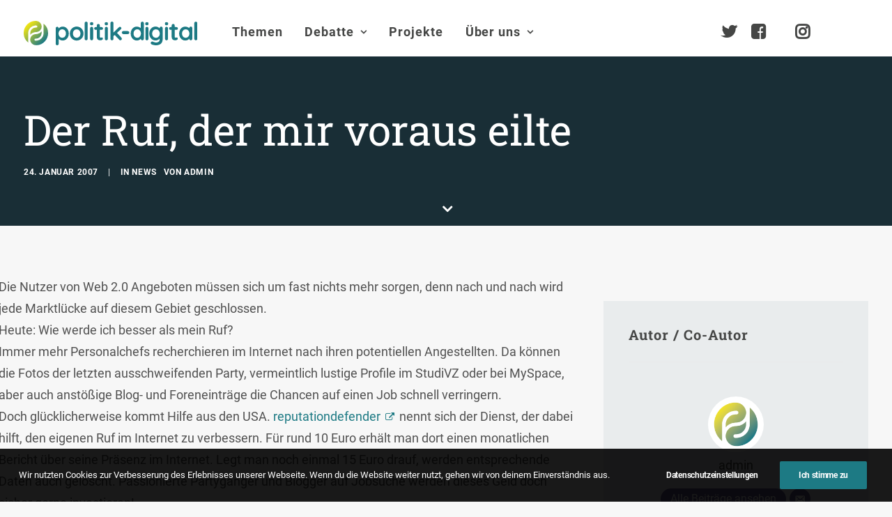

--- FILE ---
content_type: text/html; charset=UTF-8
request_url: https://www.politik-digital.de/news/der-ruf-der-mir-voraus-eilte-2029/
body_size: 29117
content:
<!DOCTYPE html>
<html class="no-touch" lang="de" xmlns="http://www.w3.org/1999/xhtml">
<head>
<meta http-equiv="Content-Type" content="text/html; charset=UTF-8">
<meta name="viewport" content="width=device-width, initial-scale=1">
<link rel="profile" href="http://gmpg.org/xfn/11">
<link rel="pingback" href="https://www.politik-digital.de/xmlrpc.php">
<title>Der Ruf, der mir voraus eilte &#8211; politik-digital</title>
<meta name='robots' content='max-image-preview:large' />
	<style>img:is([sizes="auto" i], [sizes^="auto," i]) { contain-intrinsic-size: 3000px 1500px }</style>
	<link rel="alternate" type="application/rss+xml" title="politik-digital &raquo; Feed" href="https://www.politik-digital.de/feed/" />
<link rel="alternate" type="application/rss+xml" title="politik-digital &raquo; Kommentar-Feed" href="https://www.politik-digital.de/comments/feed/" />
<link rel="alternate" type="application/rss+xml" title="politik-digital &raquo; Der Ruf, der mir voraus eilte-Kommentar-Feed" href="https://www.politik-digital.de/news/der-ruf-der-mir-voraus-eilte-2029/feed/" />
<link rel='stylesheet' id='wp-block-library-css' href='https://www.politik-digital.de/wp-includes/css/dist/block-library/style.min.css?ver=6.8.3' type='text/css' media='all' />
<style id='classic-theme-styles-inline-css' type='text/css'>
/*! This file is auto-generated */
.wp-block-button__link{color:#fff;background-color:#32373c;border-radius:9999px;box-shadow:none;text-decoration:none;padding:calc(.667em + 2px) calc(1.333em + 2px);font-size:1.125em}.wp-block-file__button{background:#32373c;color:#fff;text-decoration:none}
</style>
<style id='global-styles-inline-css' type='text/css'>
:root{--wp--preset--aspect-ratio--square: 1;--wp--preset--aspect-ratio--4-3: 4/3;--wp--preset--aspect-ratio--3-4: 3/4;--wp--preset--aspect-ratio--3-2: 3/2;--wp--preset--aspect-ratio--2-3: 2/3;--wp--preset--aspect-ratio--16-9: 16/9;--wp--preset--aspect-ratio--9-16: 9/16;--wp--preset--color--black: #000000;--wp--preset--color--cyan-bluish-gray: #abb8c3;--wp--preset--color--white: #ffffff;--wp--preset--color--pale-pink: #f78da7;--wp--preset--color--vivid-red: #cf2e2e;--wp--preset--color--luminous-vivid-orange: #ff6900;--wp--preset--color--luminous-vivid-amber: #fcb900;--wp--preset--color--light-green-cyan: #7bdcb5;--wp--preset--color--vivid-green-cyan: #00d084;--wp--preset--color--pale-cyan-blue: #8ed1fc;--wp--preset--color--vivid-cyan-blue: #0693e3;--wp--preset--color--vivid-purple: #9b51e0;--wp--preset--gradient--vivid-cyan-blue-to-vivid-purple: linear-gradient(135deg,rgba(6,147,227,1) 0%,rgb(155,81,224) 100%);--wp--preset--gradient--light-green-cyan-to-vivid-green-cyan: linear-gradient(135deg,rgb(122,220,180) 0%,rgb(0,208,130) 100%);--wp--preset--gradient--luminous-vivid-amber-to-luminous-vivid-orange: linear-gradient(135deg,rgba(252,185,0,1) 0%,rgba(255,105,0,1) 100%);--wp--preset--gradient--luminous-vivid-orange-to-vivid-red: linear-gradient(135deg,rgba(255,105,0,1) 0%,rgb(207,46,46) 100%);--wp--preset--gradient--very-light-gray-to-cyan-bluish-gray: linear-gradient(135deg,rgb(238,238,238) 0%,rgb(169,184,195) 100%);--wp--preset--gradient--cool-to-warm-spectrum: linear-gradient(135deg,rgb(74,234,220) 0%,rgb(151,120,209) 20%,rgb(207,42,186) 40%,rgb(238,44,130) 60%,rgb(251,105,98) 80%,rgb(254,248,76) 100%);--wp--preset--gradient--blush-light-purple: linear-gradient(135deg,rgb(255,206,236) 0%,rgb(152,150,240) 100%);--wp--preset--gradient--blush-bordeaux: linear-gradient(135deg,rgb(254,205,165) 0%,rgb(254,45,45) 50%,rgb(107,0,62) 100%);--wp--preset--gradient--luminous-dusk: linear-gradient(135deg,rgb(255,203,112) 0%,rgb(199,81,192) 50%,rgb(65,88,208) 100%);--wp--preset--gradient--pale-ocean: linear-gradient(135deg,rgb(255,245,203) 0%,rgb(182,227,212) 50%,rgb(51,167,181) 100%);--wp--preset--gradient--electric-grass: linear-gradient(135deg,rgb(202,248,128) 0%,rgb(113,206,126) 100%);--wp--preset--gradient--midnight: linear-gradient(135deg,rgb(2,3,129) 0%,rgb(40,116,252) 100%);--wp--preset--font-size--small: 13px;--wp--preset--font-size--medium: 20px;--wp--preset--font-size--large: 36px;--wp--preset--font-size--x-large: 42px;--wp--preset--spacing--20: 0.44rem;--wp--preset--spacing--30: 0.67rem;--wp--preset--spacing--40: 1rem;--wp--preset--spacing--50: 1.5rem;--wp--preset--spacing--60: 2.25rem;--wp--preset--spacing--70: 3.38rem;--wp--preset--spacing--80: 5.06rem;--wp--preset--shadow--natural: 6px 6px 9px rgba(0, 0, 0, 0.2);--wp--preset--shadow--deep: 12px 12px 50px rgba(0, 0, 0, 0.4);--wp--preset--shadow--sharp: 6px 6px 0px rgba(0, 0, 0, 0.2);--wp--preset--shadow--outlined: 6px 6px 0px -3px rgba(255, 255, 255, 1), 6px 6px rgba(0, 0, 0, 1);--wp--preset--shadow--crisp: 6px 6px 0px rgba(0, 0, 0, 1);}:where(.is-layout-flex){gap: 0.5em;}:where(.is-layout-grid){gap: 0.5em;}body .is-layout-flex{display: flex;}.is-layout-flex{flex-wrap: wrap;align-items: center;}.is-layout-flex > :is(*, div){margin: 0;}body .is-layout-grid{display: grid;}.is-layout-grid > :is(*, div){margin: 0;}:where(.wp-block-columns.is-layout-flex){gap: 2em;}:where(.wp-block-columns.is-layout-grid){gap: 2em;}:where(.wp-block-post-template.is-layout-flex){gap: 1.25em;}:where(.wp-block-post-template.is-layout-grid){gap: 1.25em;}.has-black-color{color: var(--wp--preset--color--black) !important;}.has-cyan-bluish-gray-color{color: var(--wp--preset--color--cyan-bluish-gray) !important;}.has-white-color{color: var(--wp--preset--color--white) !important;}.has-pale-pink-color{color: var(--wp--preset--color--pale-pink) !important;}.has-vivid-red-color{color: var(--wp--preset--color--vivid-red) !important;}.has-luminous-vivid-orange-color{color: var(--wp--preset--color--luminous-vivid-orange) !important;}.has-luminous-vivid-amber-color{color: var(--wp--preset--color--luminous-vivid-amber) !important;}.has-light-green-cyan-color{color: var(--wp--preset--color--light-green-cyan) !important;}.has-vivid-green-cyan-color{color: var(--wp--preset--color--vivid-green-cyan) !important;}.has-pale-cyan-blue-color{color: var(--wp--preset--color--pale-cyan-blue) !important;}.has-vivid-cyan-blue-color{color: var(--wp--preset--color--vivid-cyan-blue) !important;}.has-vivid-purple-color{color: var(--wp--preset--color--vivid-purple) !important;}.has-black-background-color{background-color: var(--wp--preset--color--black) !important;}.has-cyan-bluish-gray-background-color{background-color: var(--wp--preset--color--cyan-bluish-gray) !important;}.has-white-background-color{background-color: var(--wp--preset--color--white) !important;}.has-pale-pink-background-color{background-color: var(--wp--preset--color--pale-pink) !important;}.has-vivid-red-background-color{background-color: var(--wp--preset--color--vivid-red) !important;}.has-luminous-vivid-orange-background-color{background-color: var(--wp--preset--color--luminous-vivid-orange) !important;}.has-luminous-vivid-amber-background-color{background-color: var(--wp--preset--color--luminous-vivid-amber) !important;}.has-light-green-cyan-background-color{background-color: var(--wp--preset--color--light-green-cyan) !important;}.has-vivid-green-cyan-background-color{background-color: var(--wp--preset--color--vivid-green-cyan) !important;}.has-pale-cyan-blue-background-color{background-color: var(--wp--preset--color--pale-cyan-blue) !important;}.has-vivid-cyan-blue-background-color{background-color: var(--wp--preset--color--vivid-cyan-blue) !important;}.has-vivid-purple-background-color{background-color: var(--wp--preset--color--vivid-purple) !important;}.has-black-border-color{border-color: var(--wp--preset--color--black) !important;}.has-cyan-bluish-gray-border-color{border-color: var(--wp--preset--color--cyan-bluish-gray) !important;}.has-white-border-color{border-color: var(--wp--preset--color--white) !important;}.has-pale-pink-border-color{border-color: var(--wp--preset--color--pale-pink) !important;}.has-vivid-red-border-color{border-color: var(--wp--preset--color--vivid-red) !important;}.has-luminous-vivid-orange-border-color{border-color: var(--wp--preset--color--luminous-vivid-orange) !important;}.has-luminous-vivid-amber-border-color{border-color: var(--wp--preset--color--luminous-vivid-amber) !important;}.has-light-green-cyan-border-color{border-color: var(--wp--preset--color--light-green-cyan) !important;}.has-vivid-green-cyan-border-color{border-color: var(--wp--preset--color--vivid-green-cyan) !important;}.has-pale-cyan-blue-border-color{border-color: var(--wp--preset--color--pale-cyan-blue) !important;}.has-vivid-cyan-blue-border-color{border-color: var(--wp--preset--color--vivid-cyan-blue) !important;}.has-vivid-purple-border-color{border-color: var(--wp--preset--color--vivid-purple) !important;}.has-vivid-cyan-blue-to-vivid-purple-gradient-background{background: var(--wp--preset--gradient--vivid-cyan-blue-to-vivid-purple) !important;}.has-light-green-cyan-to-vivid-green-cyan-gradient-background{background: var(--wp--preset--gradient--light-green-cyan-to-vivid-green-cyan) !important;}.has-luminous-vivid-amber-to-luminous-vivid-orange-gradient-background{background: var(--wp--preset--gradient--luminous-vivid-amber-to-luminous-vivid-orange) !important;}.has-luminous-vivid-orange-to-vivid-red-gradient-background{background: var(--wp--preset--gradient--luminous-vivid-orange-to-vivid-red) !important;}.has-very-light-gray-to-cyan-bluish-gray-gradient-background{background: var(--wp--preset--gradient--very-light-gray-to-cyan-bluish-gray) !important;}.has-cool-to-warm-spectrum-gradient-background{background: var(--wp--preset--gradient--cool-to-warm-spectrum) !important;}.has-blush-light-purple-gradient-background{background: var(--wp--preset--gradient--blush-light-purple) !important;}.has-blush-bordeaux-gradient-background{background: var(--wp--preset--gradient--blush-bordeaux) !important;}.has-luminous-dusk-gradient-background{background: var(--wp--preset--gradient--luminous-dusk) !important;}.has-pale-ocean-gradient-background{background: var(--wp--preset--gradient--pale-ocean) !important;}.has-electric-grass-gradient-background{background: var(--wp--preset--gradient--electric-grass) !important;}.has-midnight-gradient-background{background: var(--wp--preset--gradient--midnight) !important;}.has-small-font-size{font-size: var(--wp--preset--font-size--small) !important;}.has-medium-font-size{font-size: var(--wp--preset--font-size--medium) !important;}.has-large-font-size{font-size: var(--wp--preset--font-size--large) !important;}.has-x-large-font-size{font-size: var(--wp--preset--font-size--x-large) !important;}
:where(.wp-block-post-template.is-layout-flex){gap: 1.25em;}:where(.wp-block-post-template.is-layout-grid){gap: 1.25em;}
:where(.wp-block-columns.is-layout-flex){gap: 2em;}:where(.wp-block-columns.is-layout-grid){gap: 2em;}
:root :where(.wp-block-pullquote){font-size: 1.5em;line-height: 1.6;}
</style>
<link rel='stylesheet' id='simply-gallery-block-frontend-css' href='https://www.politik-digital.de/addons/simply-gallery-block/blocks/pgc_sgb.min.style.css?ver=3.2.8' type='text/css' media='all' />
<link rel='stylesheet' id='pgc-simply-gallery-plugin-lightbox-style-css' href='https://www.politik-digital.de/addons/simply-gallery-block/plugins/pgc_sgb_lightbox.min.style.css?ver=3.2.8' type='text/css' media='all' />
<link rel='stylesheet' id='uncode-privacy-css' href='https://www.politik-digital.de/addons/uncode-privacy/assets/css/uncode-privacy-public.css?ver=2.2.7' type='text/css' media='all' />
<link rel='stylesheet' id='tablepress-default-css' href='https://www.politik-digital.de/wp-content/tablepress-combined.min.css?ver=48' type='text/css' media='all' />
<link rel='stylesheet' id='uncode-style-css' href='https://www.politik-digital.de/poldi-2-0/library/css/style.css?ver=2.9.3.2' type='text/css' media='all' />
<style id='uncode-style-inline-css' type='text/css'>

@media (min-width: 960px) { .limit-width { max-width: 1404px; margin: auto;}}
body.menu-custom-padding .col-lg-0.logo-container, body.menu-custom-padding .col-lg-2.logo-container, body.menu-custom-padding .col-lg-12 .logo-container, body.menu-custom-padding .col-lg-4.logo-container { padding-top: 27px; padding-bottom: 27px; }
body.menu-custom-padding .col-lg-0.logo-container.shrinked, body.menu-custom-padding .col-lg-2.logo-container.shrinked, body.menu-custom-padding .col-lg-12 .logo-container.shrinked, body.menu-custom-padding .col-lg-4.logo-container.shrinked { padding-top: 18px; padding-bottom: 18px; }
@media (max-width: 959px) { body.menu-custom-padding .menu-container .logo-container { padding-top: 27px !important; padding-bottom: 27px !important; } }
#changer-back-color { transition: background-color 1000ms cubic-bezier(0.25, 1, 0.5, 1) !important; } #changer-back-color > div { transition: opacity 1000ms cubic-bezier(0.25, 1, 0.5, 1) !important; } body.bg-changer-init.disable-hover .main-wrapper .style-light,  body.bg-changer-init.disable-hover .main-wrapper .style-light h1,  body.bg-changer-init.disable-hover .main-wrapper .style-light h2, body.bg-changer-init.disable-hover .main-wrapper .style-light h3, body.bg-changer-init.disable-hover .main-wrapper .style-light h4, body.bg-changer-init.disable-hover .main-wrapper .style-light h5, body.bg-changer-init.disable-hover .main-wrapper .style-light h6, body.bg-changer-init.disable-hover .main-wrapper .style-light a, body.bg-changer-init.disable-hover .main-wrapper .style-dark, body.bg-changer-init.disable-hover .main-wrapper .style-dark h1, body.bg-changer-init.disable-hover .main-wrapper .style-dark h2, body.bg-changer-init.disable-hover .main-wrapper .style-dark h3, body.bg-changer-init.disable-hover .main-wrapper .style-dark h4, body.bg-changer-init.disable-hover .main-wrapper .style-dark h5, body.bg-changer-init.disable-hover .main-wrapper .style-dark h6, body.bg-changer-init.disable-hover .main-wrapper .style-dark a { transition: color 1000ms cubic-bezier(0.25, 1, 0.5, 1) !important; }
</style>
<link rel='stylesheet' id='uncode-icons-css' href='https://www.politik-digital.de/poldi-2-0/library/css/uncode-icons.css?ver=2.9.3.2' type='text/css' media='all' />
<link rel='stylesheet' id='uncode-custom-style-css' href='https://www.politik-digital.de/poldi-2-0/library/css/style-custom.css?ver=2.9.3.2' type='text/css' media='all' />
<style id='uncode-custom-style-inline-css' type='text/css'>
#main-logo {margin-top:30px;}@media (max-width:959px){#main-logo {margin-top:10px;}}body.menu-custom-padding .col-lg-0.logo-container {padding-top:0px;padding-bottom:16px;}ul#menu-hauptmenue > ul > li > ul.drop-menu { top:75px!important; }ul#menu-hauptmenue > li.active, ul#menu-hauptmenue > li.current-menu-parent {border-radius:11px;background:rgba(0,0,0, .3);padding:14px 6px 14px 6px;}li.active a {color:#000!important;}.submenu-light .menu-smart li ul li, .submenu-light .menu-smart li ul li.active {border-bottom:1px solid #e6e6e6;padding:0.20em;}@media (min-width:960px) {.menu-smart ul > li > a, .menu-smart ul > li > ul > li > a {padding:5px 9px 5px 5px;}}@media (max-width:960px){li.active, li.current-menu-parent {padding:0!important;}}li.active, li.current-menu-parent,li.active:hover, li.current-menu-parent:hover {background:rgba(0,0,0,.3);border-radius:4px;}.submenu-light .menu-horizontal .menu-smart ul {border-radius:4px;}.menu-light .menu-smart > li.active > a@media (min-width:960px) {.menu-horizontal > div {height:80%!important;}}.menu-horizontal {padding-top:0.7rem;}@media (min-width:960px) {body[class*=hmenu-] .submenu-light .menu-smart ul a:hover, body[class*=hmenu-] .submenu-light .menu-smart ul a:focus {color:rgba(69,70,69,1)!important;background-color:rgba(0, 0, 0, 0.03);}}body:not(.menu-force-opacity) .style-dark-override:not(.is_stuck):not(.is_mobile_open).menu-transparent .menu-horizontal-inner > .nav > .menu-smart > li.active > a, body:not(.menu-force-opacity) .style-dark-override:not(.is_stuck):not(.is_mobile_open).menu-transparent .menu-horizontal-inner > .nav > .menu-smart > li a.active, body:not(.menu-force-opacity) .style-dark-override:not(.is_stuck):not(.is_mobile_open).menu-transparent .menu-horizontal-inner > .nav > .menu-smart > li.current-menu-parent > a, body:not(.menu-force-opacity) .style-dark-override:not(.is_stuck):not(.is_mobile_open).menu-transparent .menu-horizontal-inner > .nav > .menu-smart > li.current-menu-ancestor > a, body:not(.menu-force-opacity) .style-dark-override:not(.is_stuck):not(.is_mobile_open).menu-transparent .menu-horizontal-inner > .nav > .menu-smart > li.current-menu-item:not(.menu-item-type-custom) > a{color:rgba(255,255,255,1) !important;}.menu-light .menu-smart > li.active > a, .menu-light .menu-smart > li.current-menu-item:not(.menu-item-type-custom) > a {color:rgba(69,70,69,1);}@media (max-width:959px){#menu-call-to-action.menu-smart a, #menu-call-to-action.menu-smart form.search {padding:9px 36px 9px 36px;}}.styleptrl--underline--magic {background-image:linear-gradient(120deg, #ffea01 0%, #1d7a84 100%);background-repeat:no-repeat;background-size:100% 0.3em;background-position:0 114%;transition:background-size 0.25s ease-in;}blockquote {margin:16px 0px 16px 0px;padding:36px;border-left:2px solid;background-color:rgba(0,0,0,0.03);border-radius:4px;font-weight:600;}figcaption {font-size:14px;font-weight:600;margin:16px 0px 0px 0px;}.entry-summary {line-height:1.75;}@media (max-width:1025px){.main-container .row-container .row-parent {padding:36px 16px 36px 16px;}}.styleptrl--opacity--50 a {opacity:0.5;}.styleptrl--opacity--50 a:hover {opacity:1;}.styleptrl--padding--tb10px {padding-top:10px;padding-bottom:10px;}.styleptrl--padding--tb32px {padding:32px 0 32px 0!important;}.styleptrl--margin--tb--32px {margin:32px 0 32px 0;}.styleptrl-display--none {display:none;}#index-3-1 > div > div.isotope-container {counter-reset:number;}#index-3-1 * div.t-entry-text {counter-increment:number;}#index-3-1 * div.t-entry-text::before {content:counter(number) " ";font-size:170px!important;opacity:0.1;font-weight:600;position:absolute;top:-80px;left:-70px;}@media (max-width:959px) {.styleptrl--col--bg--transp > div > div > div {background-color:transparent!important;}}#page-header > div > div > div.header-bg-wrapper > div.header-bg {background-repeat:no-repeat;}.gravatar img.avatar {max-width:5em!important;max-height:5em!important;border-radius:50%;background-clip:padding-box;margin:0 auto;object-fit:cover!important;}@media (min-width:1025px) {.post-content.style-light {margin-left:-36px;}}#page-header > div > div > div.header-main-container.limit-width > div > div > div > div.category-info > a:nth-child(3),#page-header > div > div > div.header-main-container.limit-width > div > div > div > div.author-info > span {display:none;}#page-header > div > div > div.header-main-container.limit-width > div > div > div > div.author-info {margin-left:10px;}.row.row-parent.style-light.double-top-padding.double-bottom-padding {max-width:1280px;margin:0 auto;}ul.dwls_search_results .daves-wordpress-live-search_date,ul.dwls_search_results .daves-wordpress-live-search_author{font-size:80%;}ul.dwls_search_results .daves-wordpress-live-search_date {font-weight:600;}#dwls_search_results {margin-top:22px!important;}.text-lead p {font-weight:600;}#menu-call-to-action li a {padding:0;font-size:24px;}@media (min-width:960px){body[class*=hmenu-].hmenu-position-left .logo-container {padding-right:40px !important;}}.owl-dots .owl-dot span {width:30px!important;border-radius:0!important;}p.t-entry-readmore a,a.stylepatrl--readmore {font-size:0.85rem;border:none;border-bottom:1px solid;padding:0;margin-top:0}.post-body * a[target="_blank"]:after,div.uncont * a[target="_blank"]:after { content:" \f08e";font-family:uncodeicon!important;font-size:small;margin-right:3px;}a[href="http://politik-digital.de/wp-content/uploads/CC-Lizenz-630x11011.png"]:after, .icon-box a:after {content:""!important;}div.stylepatrl--sidebar--format {margin-top:0!important;}.styleptrl--row--sidebar--block > .uncont {font-size:14px;}.col-lg-4.col-widgets-sidebar {padding-top:36px!important;}h2.widget-title,h3.widget-title,h2.widgettitle,h3.widgettitle {font-family:"Roboto Slab", -apple-system, BlinkMacSystemFont, "Segoe UI", Roboto, Oxygen-Sans, Ubuntu, Cantarell, "Helvetica Neue", sans-serif!important;font-size:20px!important;font-weight:600!important;}.tagcloud a {font-size:11px !important;padding:2px 5px 2px 5px;display:inline-block;border:1px solid;border-radius:4px;margin:0px 5px 9px 0px;text-transform:uppercase;font-weight:600;color:#797979;}.widget-title,.widgettitle {padding-bottom:36px;text-transform:initial!important;}.styleptrl--sidebar > div > div > div > div > div.uncode_text_column > p, aside li {font-size:0.83em;}.post-wrapper .post-footer.post-footer-light {margin-top:26px;}li.recentcomments {padding-bottom:1em;}li.recentcomments a {display:block!important;font-style:italic;}li.recentcomments span.comment-author-link a {display:inline!important;}li.cat-post-item {list-style:disc;margin:0px 0px 6px 16px;font-size:0.83em;}.bellows {text-transform:uppercase;font-weight:600;}.bellows li {font-size:15px!important;}.bellows .bellows-nav .bellows-target {padding:10px!important;}ul.bellows-submenu {list-style:none;margin-left:10px!important;padding:0;}.bellows .bellows-nav .bellows-subtoggle .fa {font-family:'uncodeicon' !important;margin-top:-12px!important;}.fa-chevron-down:before {content:"\f105"!important;}.fa-chevron-up:before {content:"\f107"!important;}.bellows-current_page_item a span:not(.bellows-subtoggle):not(.bellows-current_page_item):before {content:"\f178";color:#c9c9c9;font-family:'uncodeicon' !important;padding-right:5px;font-size:1.0em!important;font-weight:100;vertical-align:-2px;}ul#category-posts-2-internal {list-style:disc;margin:18px 0px 0px 16px!important;}#multiple_authors_widget-4 > h3 {display:none;}.table--border--0 {border:0;}hr.separator-break {margin:7px 0px 7px 0px;}table td { font-weight:inherit;}#mks_author_widget-2 {background-color:rgba(0, 0, 0, 0.03);border-radius:6px;padding:1em;}.avatar.avatar-64.photo {border-radius:50%;-webkit-mask-image:-webkit-radial-gradient(white, black);perspective:1000px;overflow:hidden;display:block;margin:0 auto;width:100px;height:auto;padding:4px;background-color:white;object-fit:contain;}.mks_author_widget img{float:inherit!important;}#mks_author_widget-2, #mks_author_widget-2 > h3 {text-align:center;}#mks_author_widget-2 > h3 {font-size:1.3em;font-weight:500;}aside.widget.multiple_authors_widget.widget-container.sidebar-widgets > div > ul > li {background-color:rgba(0, 0, 0, 0.05);border-radius:6px;border:1px solid rgba(0, 0, 0, 0.07);padding:2em;}.pp-multiple-authors-layout-centered .avatar,.pp-multiple-authors-layout-centered .photo {padding:4px;background-color:#ffffff;object-fit:cover;}aside.widget.multiple_authors_widget.widget-container.sidebar-widgets > div > ul > li > p {font-size:inherit!important;}.t-entry-cf-detail-211022 {position:absolute;top:0;background-color:#9c9b9c;color:white;padding:4px !important;font-size:12px;text-transform:uppercase !important;font-weight:900;}body.category-debate-academy #page-header > div > div > div.header-bg-wrapper > div.header-bg {background-color:#1a4b7c!important;}body.category-politik-digital-live #page-header > div > div > div.header-bg-wrapper > div.header-bg {background-color:#1d7a84!important;}body:not(.category-debate-academy):not(.category-politik-digital-live) #page-header > div > div > div.header-bg-wrapper > div.header-bg {background-color:ora nge!important;}span.t-entry-category a.style-color-210407-bg:before,span.t-entry-category a.text-color-210407-color:before {content:"\f01d";font-family:'uncodeicon' !important;padding-right:5px;font-size:1.4em!important;font-weight:100;vertical-align:-2px;}span.t-entry-category a.style-color-338411-bg:before, span.t-entry-category a.text-color-338411-color:before {content:"\e0b0 ";font-family:'uncodeicon' !important;padding-right:5px;font-size:1.4em!important;font-weight:100;vertical-align:-2px;}span.t-entry-category a.style-color-146815-bg:before {content:"\f130";font-family:'uncodeicon' !important;padding-right:5px;font-size:1.4em!important;font-weight:100;vertical-align:-2px;}span.t-entry-category a.style-color-175109-bg:before {content:"\f133";font-family:'uncodeicon' !important;padding-right:5px;font-size:1.4em!important;font-weight:100;vertical-align:-2px;}.author-profile.author-profile-box-left .author-profile-content {vertical-align:middle;padding-top:0.5em;}@media (max-width:959px) {.author-profile.author-profile-box-left .uncode-avatar-wrapper {display:inline!important;padding-left:initial;vertical-align:middle;padding-top:0.5em;}.author-profile-content .h5 {margin:16px 0 0;}}.styleptrl--quote--top {position:absolute!important;top:-30px;}.styleptrl--quote--bottom { position:absolute!important;bottom:-30px; right:40px;}.info-box {background-color:#e9eced;font-size:0.85em;line-height:1.6;margin:2em 3em 2em 0;padding:1em;}@media screen, projection, all {.c33l, .c33r {width:33.333%!important;}}@media screen, projection, all {.c20l, .c25l, .c33l, .c40l, .c38l, .c50l, .c60l, .c62l, .c66l, .c75l, .c80l {float:left;}}.subc {display:block;}.subc img {padding-bottom:1em;width:100%;}@media only screen and (min-device-width :375px) and (max-device-width :667px) and (orientation :portrait) { #icon-927400 > img {height:90px!important;}}#index-119238936-1 > div > div >:first-child {background-color:#f1f5f8;border-radius:8px;background-clip:padding-box;padding:36px 36px 36px 36px;margin-top:36px;}#index-119238936-1 > div > div > div.tmb.tmb-iso-w12.tmb-iso-h4.tmb-light.tmb-overlay-text-anim.tmb-reveal-bottom.tmb-overlay-anim.tmb-content-left.grid-cat-5363.grid-cat-38.tmb-id-135817.tmb-img-ratio.tmb-only-text.tmb-content-under.tmb-no-bg.tmb-iso > div > div > div > div > div,#index-119238936-1 > div > div > div.tmb.tmb-iso-w12.tmb-iso-h4.tmb-light.tmb-overlay-text-anim.tmb-reveal-bottom.tmb-overlay-anim.tmb-content-left.grid-cat-5363.grid-cat-38.tmb-id-135817.tmb-img-ratio.tmb-only-text.tmb-content-under.tmb-no-bg.tmb-iso > div > div > div > div > hr{display:none;}#index-119238936-1 > div > div > div.tmb.tmb-iso-w12.tmb-iso-h4.tmb-light.tmb-overlay-text-anim.tmb-reveal-bottom.tmb-overlay-anim.tmb-content-left.grid-cat-5363.grid-cat-38.tmb-id-135817.tmb-img-ratio.tmb-only-text.tmb-content-under.tmb-no-bg.tmb-iso > div > div > div {padding:0px 36px 36px 36px;}.styleptrl--cc-module--col.single-internal-gutter > div > div > div {padding:16px 16px 16px 16px!important;}.styleptrl--cc-module > div {padding:16px 16px 6px 16px!important;}.styleptrl--cc-module {margin-bottom:36px;}div.post-tag-container div.tagcloud {display:block!important;padding-top:76px!important;}.author-profile .contact-methods { margin-top:7px;}div.contact-methods * li a:after {content:""!important;}div.author-profile-content > hr.separator-break {margin:16px 0px 7px 0px;}.vc_row.stylepatrl--subfooter,.stylepatrl--subfooter > div.row p,.stylepatrl--subfooter > div.row ul li a,.stylepatrl--footer > div.row ul li a{font-size:90%!important;}footer div.uncode-list > ul > li {margin-bottom:0.5em;line-height:1.25;}footer :not(.tmb-post).tmb .t-entry > *:not(hr) {margin:10px 0px 0px 0px;}.stylepatrl--footer--morelink {margin-top:12px!important;}#index-17465098826 > div > div > div.tmb > div > div > div > div > p {margin-top:0px;}.stylepatrl--subfooter div.uncont {opacity:0.5;}.stylepatrl--subfooter div.uncont:hover {opacity:1;}#reply-title:after {content:"(Deine E-Mail-Adresse wird nicht veröffentlicht. Erforderliche Felder sind mit * markiert.)";display:block;text-transform:initial;}div.post-tag-container div.tagcloud {display:block!important;padding-top:0px!important;padding-bottom:26px;}.subcolumns { display:table; width:100%; table-layout:fixed; }.subcolumns_oldgecko { width:100%; float:left; }.c20l, .c25l, .c33l, .c40l, .c38l, .c50l, .c60l, .c62l, .c66l, .c75l, .c80l { float:left; }.c20r, .c25r, .c33r, .c40r, .c38r, .c50r, .c60r, .c66r, .c62r, .c75r, .c80r { float:right; margin-left:-5px; }.c20l, .c20r { width:20%; }.c40l, .c40r { width:40%; }.c60l, .c60r { width:60%; }.c80l, .c80r { width:80%; }.c25l, .c25r { width:25%; }.c33l, .c33r { width:33.333%; }.c50l, .c50r { width:50%; }.c66l, .c66r { width:66.666%; }.c75l, .c75r { width:75%; }.c38l, .c38r { width:38.2%; }.c62l, .c62r { width:61.8%; }.subc{ padding:0 0.5em; }.subcl { padding:0 1em 0 0; }.subcr { padding:0 0 0 1em; }.equalize, .equalize .subcolumns { table-layout:fixed; }.equalize > div {display:table-cell;float:none; margin:0; overflow:hidden;vertical-align:top;}
</style>
<link rel='stylesheet' id='child-style-css' href='https://www.politik-digital.de/poldi-2-0-child/poldi-2-0-child.css' type='text/css' media='all' />
<link rel='stylesheet' id='bellows-css' href='https://www.politik-digital.de/addons/bellows-accordion-menu/assets/css/bellows.min.css?ver=1.4.4' type='text/css' media='all' />
<script type="text/javascript" src="https://www.politik-digital.de/wp-includes/js/jquery/jquery.min.js?ver=3.7.1" id="jquery-core-js"></script>
<script type="text/javascript" src="https://www.politik-digital.de/wp-includes/js/jquery/jquery-migrate.min.js?ver=3.4.1" id="jquery-migrate-js"></script>
<script type="text/javascript" src="/poldi-2-0/library/js/ai-uncode.min.js" id="uncodeAI" data-home="/" data-path="/" data-breakpoints-images="258,516,720,1032,1440,2064,2880" id="ai-uncode-js"></script>
<script type="text/javascript" id="uncode-init-js-extra">
/* <![CDATA[ */
var SiteParameters = {"days":"days","hours":"Stunden","minutes":"Minuten","seconds":"Sekunden","constant_scroll":"on","scroll_speed":"2","parallax_factor":"0.25","loading":"Lade...","slide_name":"slide","slide_footer":"footer","ajax_url":"https:\/\/www.politik-digital.de\/wp-admin\/admin-ajax.php","nonce_adaptive_images":"f98c633375","nonce_srcset_async":"f8eca30334","enable_debug":"","block_mobile_videos":"","is_frontend_editor":"","main_width":["1400","px"],"mobile_parallax_allowed":"","listen_for_screen_update":"1","wireframes_plugin_active":"","sticky_elements":"off","resize_quality":"90","register_metadata":"","bg_changer_time":"1000","update_wc_fragments":"1","optimize_shortpixel_image":"","menu_mobile_offcanvas_gap":"45","custom_cursor_selector":"[href], .trigger-overlay, .owl-next, .owl-prev, .owl-dot, input[type=\"submit\"], input[type=\"checkbox\"], button[type=\"submit\"], a[class^=\"ilightbox\"], .ilightbox-thumbnail, .ilightbox-prev, .ilightbox-next, .overlay-close, .unmodal-close, .qty-inset > span, .share-button li, .uncode-post-titles .tmb.tmb-click-area, .btn-link, .tmb-click-row .t-inside, .lg-outer button, .lg-thumb img, a[data-lbox], .uncode-close-offcanvas-overlay, .uncode-nav-next, .uncode-nav-prev, .uncode-nav-index","mobile_parallax_animation":"","lbox_enhanced":"","native_media_player":"1","vimeoPlayerParams":"?autoplay=0","ajax_filter_key_search":"key","ajax_filter_key_unfilter":"unfilter","index_pagination_disable_scroll":"","index_pagination_scroll_to":"","uncode_wc_popup_cart_qty":"","disable_hover_hack":"","uncode_nocookie":"","menuHideOnClick":"1","smoothScroll":"","smoothScrollDisableHover":"","smoothScrollQuery":"960","uncode_force_onepage_dots":"","uncode_smooth_scroll_safe":"","uncode_lb_add_galleries":", .gallery","uncode_lb_add_items":", .gallery .gallery-item a","uncode_prev_label":"Previous","uncode_next_label":"Weiter","uncode_slide_label":"Slide","uncode_share_label":"Share on %","uncode_has_ligatures":"","uncode_is_accessible":"","uncode_adaptive":"1","ai_breakpoints":"258,516,720,1032,1440,2064,2880","uncode_limit_width":"1404px"};
/* ]]> */
</script>
<script type="text/javascript" src="https://www.politik-digital.de/poldi-2-0/library/js/init.min.js?ver=2.9.3.2" id="uncode-init-js"></script>
<script type="text/javascript" src="https://www.politik-digital.de/addons/wp-image-zoooom/assets/js/jquery.image_zoom.min.js?ver=1.60" id="image_zoooom-js" defer="defer" data-wp-strategy="defer"></script>
<script type="text/javascript" id="image_zoooom-init-js-extra">
/* <![CDATA[ */
var IZ = {"options":[],"with_woocommerce":"0","exchange_thumbnails":"1","enable_mobile":"0","woo_categories":"0","woo_slider":"0","enable_surecart":"0"};
/* ]]> */
</script>
<script type="text/javascript" src="https://www.politik-digital.de/addons/wp-image-zoooom/assets/js/image_zoom-init.js?ver=1.60" id="image_zoooom-init-js" defer="defer" data-wp-strategy="defer"></script>
<script></script><link rel="EditURI" type="application/rsd+xml" title="RSD" href="https://www.politik-digital.de/xmlrpc.php?rsd" />
<meta name="generator" content="WordPress 6.8.3" />
<link rel="canonical" href="https://www.politik-digital.de/news/der-ruf-der-mir-voraus-eilte-2029/" />
<link rel='shortlink' href='https://www.politik-digital.de/?p=2029' />
<link rel="alternate" title="oEmbed (JSON)" type="application/json+oembed" href="https://www.politik-digital.de/wp-json/oembed/1.0/embed?url=https%3A%2F%2Fwww.politik-digital.de%2Fnews%2Fder-ruf-der-mir-voraus-eilte-2029%2F" />
<link rel="alternate" title="oEmbed (XML)" type="text/xml+oembed" href="https://www.politik-digital.de/wp-json/oembed/1.0/embed?url=https%3A%2F%2Fwww.politik-digital.de%2Fnews%2Fder-ruf-der-mir-voraus-eilte-2029%2F&#038;format=xml" />
<style id="bellows-custom-generated-css">
/* Status: Loaded from Transient */

</style><style>
		</style>
		<noscript><style>.simply-gallery-amp{ display: block !important; }</style></noscript><noscript><style>.sgb-preloader{ display: none !important; }</style></noscript><style type="text/css">.recentcomments a{display:inline !important;padding:0 !important;margin:0 !important;}</style><style type="text/css">.broken_link, a.broken_link {
	text-decoration: line-through;
}</style><style type="text/css">img.zoooom,.zoooom img{padding:0!important;}.vc_editor.compose-mode .zoooom::before { content: "\f179     Zoom applied to the image. Check on the frontend"; position: absolute; margin-top: 12px; text-align: right; background-color: white; line-height: 1.4em; left: 5%; padding: 0 10px 6px; font-family: dashicons; font-size: 0.9em; font-style: italic; z-index: 20; }</style><script type="text/javascript"></script><link rel="icon" href="https://www.politik-digital.de/wp-content/uploads/2020/07/cropped-Politik-Digital_Logo_Sign_Gradient-512-32x32.png" sizes="32x32" />
<link rel="icon" href="https://www.politik-digital.de/wp-content/uploads/2020/07/cropped-Politik-Digital_Logo_Sign_Gradient-512-192x192.png" sizes="192x192" />
<link rel="apple-touch-icon" href="https://www.politik-digital.de/wp-content/uploads/2020/07/cropped-Politik-Digital_Logo_Sign_Gradient-512-180x180.png" />
<meta name="msapplication-TileImage" content="https://www.politik-digital.de/wp-content/uploads/2020/07/cropped-Politik-Digital_Logo_Sign_Gradient-512-270x270.png" />
<noscript><style> .wpb_animate_when_almost_visible { opacity: 1; }</style></noscript></head>
<body class="wp-singular post-template-default single single-post postid-2029 single-format-standard wp-theme-uncode wp-child-theme-uncode-child  style-color-lxmt-bg group-blog hormenu-position-left megamenu-full-submenu hmenu hmenu-position-left header-full-width main-center-align menu-mobile-transparent menu-custom-padding textual-accent-color menu-mobile-default menu-has-cta mobile-parallax-not-allowed ilb-no-bounce unreg qw-body-scroll-disabled no-qty-fx wpb-js-composer js-comp-ver-8.7.1 vc_responsive" data-border="0">

			<div id="vh_layout_help"></div><div class="body-borders" data-border="0"><div class="top-border body-border-shadow"></div><div class="right-border body-border-shadow"></div><div class="bottom-border body-border-shadow"></div><div class="left-border body-border-shadow"></div><div class="top-border style-light-bg"></div><div class="right-border style-light-bg"></div><div class="bottom-border style-light-bg"></div><div class="left-border style-light-bg"></div></div>	<div class="box-wrapper">
		<div class="box-container">
		<script type="text/javascript" id="initBox">UNCODE.initBox();</script>
		<div class="menu-wrapper menu-sticky">
													
													<header id="masthead" class="navbar menu-primary menu-light submenu-light menu-transparent menu-add-padding style-light-original single-h-padding menu-absolute menu-with-logo">
														<div class="menu-container menu-hide style-color-xsdn-bg menu-no-borders">
															<div class="row-menu">
																<div class="row-menu-inner">
																	<div id="logo-container-mobile" class="col-lg-0 logo-container middle">
																		<div id="main-logo" class="navbar-header style-light">
																			<a href="https://www.politik-digital.de/" class="navbar-brand" data-padding-shrink ="18" data-minheight="20" aria-label="politik-digital"><div class="logo-image main-logo  logo-light" data-maxheight="35" style="height: 35px;"><img decoding="async" src="https://www.politik-digital.de/wp-content/uploads/2020/07/Politik-Digital_Logo_Gradient.svg" alt="logo" width="1" height="1" class="img-responsive" /></div><div class="logo-image main-logo  logo-dark" data-maxheight="35" style="height: 35px;display:none;"><img decoding="async" src="https://www.politik-digital.de/wp-content/uploads/2020/07/Politik-Digital_Logo_Dark.svg" alt="logo" width="1" height="1" class="img-responsive" /></div></a>
																		</div>
																		<div class="mmb-container"><div class="mobile-additional-icons"></div><div class="mobile-menu-button mobile-menu-button-light lines-button"><span class="lines"><span></span></span></div></div>
																	</div>
																	<div class="col-lg-12 main-menu-container middle">
																		<div class="menu-horizontal menu-dd-shadow-darker-std ">
																			<div class="menu-horizontal-inner">
																				<div class="nav navbar-nav navbar-main navbar-nav-first"><ul id="menu-hauptmenue" class="menu-primary-inner menu-smart sm" role="menu"><li role="menuitem"  id="menu-item-160999" class="menu-item menu-item-type-post_type menu-item-object-page menu-item-160999 menu-item-link"><a href="https://www.politik-digital.de/themen/">Themen<i class="fa fa-angle-right fa-dropdown"></i></a></li>
<li role="menuitem"  id="menu-item-158657" class="menu-item menu-item-type-custom menu-item-object-custom menu-item-has-children menu-item-158657 dropdown menu-item-link"><a href="#" data-toggle="dropdown" class="dropdown-toggle" role="button" data-type="title">Debatte<i class="fa fa-angle-down fa-dropdown"></i></a>
<ul role="menu" class="drop-menu">
	<li role="menuitem"  id="menu-item-158903" class="menu-item menu-item-type-post_type menu-item-object-page menu-item-158903"><a href="https://www.politik-digital.de/debate-academy/">Debate Academy<i class="fa fa-angle-right fa-dropdown"></i></a></li>
	<li role="menuitem"  id="menu-item-159148" class="menu-item menu-item-type-post_type menu-item-object-page menu-item-159148"><a href="https://www.politik-digital.de/politik-digital-live/">politik-Digital:live<i class="fa fa-angle-right fa-dropdown"></i></a></li>
</ul>
</li>
<li role="menuitem"  id="menu-item-159327" class="menu-item menu-item-type-post_type menu-item-object-page menu-item-159327 menu-item-link"><a href="https://www.politik-digital.de/projekte/">Projekte<i class="fa fa-angle-right fa-dropdown"></i></a></li>
<li role="menuitem"  id="menu-item-159282" class="menu-item menu-item-type-post_type menu-item-object-page menu-item-has-children menu-item-159282 dropdown menu-item-link"><a href="https://www.politik-digital.de/ueber-uns/" data-toggle="dropdown" class="dropdown-toggle" data-type="title">Über uns<i class="fa fa-angle-down fa-dropdown"></i></a>
<ul role="menu" class="drop-menu">
	<li role="menuitem"  id="menu-item-161605" class="menu-item menu-item-type-post_type menu-item-object-page menu-item-161605"><a href="https://www.politik-digital.de/ueber-uns/services/">Services Übersicht<i class="fa fa-angle-right fa-dropdown"></i></a></li>
	<li role="menuitem"  id="menu-item-161309" class="menu-item menu-item-type-post_type menu-item-object-page menu-item-161309"><a href="https://www.politik-digital.de/ueber-uns/team/">Team<i class="fa fa-angle-right fa-dropdown"></i></a></li>
	<li role="menuitem"  id="menu-item-164303" class="menu-item menu-item-type-post_type menu-item-object-page menu-item-164303"><a href="https://www.politik-digital.de/mitmachen/">Jobs<i class="fa fa-angle-right fa-dropdown"></i></a></li>
	<li role="menuitem"  id="menu-item-159288" class="menu-item menu-item-type-post_type menu-item-object-page menu-item-159288"><a href="https://www.politik-digital.de/ueber-uns/vereinsmitglieder/">Vereinsmitglieder<i class="fa fa-angle-right fa-dropdown"></i></a></li>
	<li role="menuitem"  id="menu-item-159287" class="menu-item menu-item-type-post_type menu-item-object-page menu-item-159287"><a href="https://www.politik-digital.de/ueber-uns/kuratorium/">Kuratorium<i class="fa fa-angle-right fa-dropdown"></i></a></li>
	<li role="menuitem"  id="menu-item-159286" class="menu-item menu-item-type-post_type menu-item-object-page menu-item-159286"><a href="https://www.politik-digital.de/ueber-uns/vorstand/">Vorstand<i class="fa fa-angle-right fa-dropdown"></i></a></li>
	<li role="menuitem"  id="menu-item-159285" class="menu-item menu-item-type-post_type menu-item-object-page menu-item-159285"><a href="https://www.politik-digital.de/ueber-uns/satzung/">Satzung<i class="fa fa-angle-right fa-dropdown"></i></a></li>
	<li role="menuitem"  id="menu-item-159284" class="menu-item menu-item-type-post_type menu-item-object-page menu-item-159284"><a href="https://www.politik-digital.de/ueber-uns/geschichte/">Geschichte<i class="fa fa-angle-right fa-dropdown"></i></a></li>
	<li role="menuitem"  id="menu-item-159283" class="menu-item menu-item-type-post_type menu-item-object-page menu-item-159283"><a href="https://www.politik-digital.de/ueber-uns/auszeichnungen/">Auszeichnungen<i class="fa fa-angle-right fa-dropdown"></i></a></li>
</ul>
</li>
</ul></div><div class="nav navbar-nav navbar-cta"><ul id="menu-call-to-action" class="menu-cta-inner menu-smart sm" role="menu"><li role="menuitem"  id="menu-item-158985" class="cta-twitter menu-item menu-item-type-custom menu-item-object-custom menu-item-158985 menu-item-link"><a target="_blank" href="https://twitter.com/politik_digital"><i class="menu-icon fa fa-twitter"></i> <i class="fa fa-angle-right fa-dropdown"></i></a></li>
<li role="menuitem"  id="menu-item-158987" class="menu-item menu-item-type-custom menu-item-object-custom menu-item-158987 menu-item-link"><a title="Facebook" target="_blank" rel="Facebook" href="https://www.facebook.com/politikdigital"><i class="menu-icon fa fa-facebook-square"></i> <i class="fa fa-angle-right fa-dropdown"></i></a></li>
<li role="menuitem"  id="menu-item-159967" class="menu-item menu-item-type-custom menu-item-object-custom menu-item-159967 menu-item-link"><a target="_blank" href="https://www.youtube.com/user/politikdigital/featured"><i class="menu-icon fa fa-youtube-play"></i> <i class="fa fa-angle-right fa-dropdown"></i></a></li>
<li role="menuitem"  id="menu-item-164790" class="menu-item menu-item-type-custom menu-item-object-custom menu-item-164790 menu-item-link"><a title="Instagram" href="https://www.instagram.com/politik_digital/"><i class="menu-icon fa fa-instagram"></i>⠀<i class="fa fa-angle-right fa-dropdown"></i></a></li>
</ul></div><div class="uncode-close-offcanvas-mobile lines-button close navbar-mobile-el"><span class="lines"></span></div><div class="nav navbar-nav navbar-nav-last navbar-extra-icons"><ul class="menu-smart sm menu-icons menu-smart-social" role="menu"><li role="menuitem" class="menu-item-link search-icon style-light dropdown "><a href="#" class="trigger-overlay search-icon" role="button" data-area="search" data-container="box-container" aria-label="Suche">
													<i class="fa fa-search3"></i><span class="desktop-hidden"><span>Suche</span></span><i class="fa fa-angle-down fa-dropdown desktop-hidden"></i>
													</a><ul role="menu" class="drop-menu desktop-hidden">
														<li role="menuitem">
															<form class="search" method="get" action="https://www.politik-digital.de/">
																<input type="search" class="search-field no-livesearch" placeholder="Suche...." value="" name="s" title="Suche...." /></form>
														</li>
													</ul></li></ul></div><div class="desktop-hidden menu-accordion-secondary">
														 							</div></div>
																		</div>
																	</div>
																</div>
															</div></div>
													</header>
												</div>			<script type="text/javascript" id="fixMenuHeight">UNCODE.fixMenuHeight();</script>
						<div class="main-wrapper">
				<div class="main-container">
					<div class="page-wrapper">
						<div class="sections-container" id="sections-container">
<div id="page-header"><div class="header-basic style-dark">
													<div class="background-element header-wrapper header-scroll-opacity header-parallax style-color-vyce-bg header-only-text" data-height="45" style="min-height: 300px;">
													<div class="header-bg-wrapper">
											<div class="header-bg"></div>
											<div class="block-bg-overlay style-color-jevc-bg" style="opacity: 0.4;"></div>
										</div><div class="header-main-container limit-width">
															<div class="header-content header-left header-center header-align-left">
																<div class="header-content-inner" >
																	<h1 class="header-title font-415249 fontsize-136855 font-weight-500"><span>Der Ruf, der mir voraus eilte</span></h1><div class="post-info"><div class="date-info">24. Januar 2007</div><div class="category-info"><span>|</span>In <a href="https://www.politik-digital.de/category/news/" title="View all posts in News">News</a></div><div class="author-info"><span>|</span>Von <a href="https://www.politik-digital.de/author/admin/">admin</a></div></div>
																</div>
															</div>
														</div><div class="header-scrolldown style-dark"><i class="fa fa-angle-down"></i></div></div>
												</div></div><script type="text/javascript">UNCODE.initHeader();</script><article id="post-2029" class="page-body style-light-bg post-2029 post type-post status-publish format-standard hentry category-news tag-web-2-0">
          <div class="post-wrapper">
          	<div class="post-body"><div class="row-container">
        							<div class="row row-parent un-sidebar-layout double-top-padding double-bottom-padding no-bottom-padding limit-width">
												<div class="row-inner">
													<div class="col-lg-8">
											<div class="post-content style-light"><p>Die Nutzer von Web 2.0 Angeboten müssen sich um fast nichts mehr sorgen, denn nach und nach wird jede Marktlücke auf diesem Gebiet geschlossen. <br />
Heute: Wie werde ich besser als mein Ruf?<br />
Immer mehr Personalchefs recherchieren im Internet nach ihren potentiellen Angestellten. Da können die Fotos der letzten ausschweifenden Party, vermeintlich lustige Profile im StudiVZ oder bei MySpace, aber auch anstößige Blog- und Foreneinträge die Chancen auf einen Job schnell verringern.<!--break--><br />
Doch glücklicherweise kommt Hilfe aus den USA. <a href="https://reputationdefender.com/" target="_blank" title="reputationdefender.com" rel="noopener noreferrer">reputationdefender</a> nennt sich der Dienst, der dabei hilft, den eigenen Ruf im Internet zu verbessern. Für rund 10 Euro erhält man dort einen monatlichen Bericht über seine Präsenz im Internet. Legt man noch einmal 15 Euro drauf, werden entsprechende Daten auch gelöscht. Passionierte Partygänger und Blogger auf Jobsuche werden dieses Geld doch sicher gerne investieren!</p>
<div class="post-tag-share-container flex-left"><div class="widget-container post-tag-container uncont text-left"><div class="tagcloud"><a href="https://www.politik-digital.de/tag/web-2-0/" class="tag-cloud-link tag-link-2368 tag-link-position-1" style="font-size: 11px;">Web 2.0</a></div></div></div></div><div class="post-footer post-footer-light style-light no-top-padding double-bottom-padding"><div class="post-share">
	          						<div class="detail-container margin-auto">
													<div class="share-button share-buttons share-inline only-icon"></div>
												</div>
											</div><div data-name="commenta-area">
<div id="comments" class="comments-area">

	
			<h5 class="comments-title">
			5 Comments		</h5>

		
		<div class="comment-list">
			
			<section class="comments-list">

		
			<article class="comment even thread-even depth-1" id="comment-314">
				<div class="comment-content post-content">
					<figure class="gravatar"><img alt='' src='https://secure.gravatar.com/avatar/fbdecb0e5d709edb7ce04b6f545b2665d7dacdb8f574816e2a0bc0df32f3712d?s=256&#038;d=mm&#038;r=g' srcset='https://secure.gravatar.com/avatar/fbdecb0e5d709edb7ce04b6f545b2665d7dacdb8f574816e2a0bc0df32f3712d?s=512&#038;d=mm&#038;r=g 2x' class='avatar avatar-256 photo' height='256' width='256' loading='lazy' decoding='async'/></figure>
					<div class="comment-meta post-meta" role="complementary">
						<div class="comment-author headings-style">
							<a class="comment-author-link" href="http://www.politik-digital.de" rel="nofollow">Sebastian Gievert</a>						</div>
						<time class="comment-meta-item" datetime="2007-01-22T16:40+01:00"><span>22. Januar 2007</span></time>
																		<p>Man sollte also abwägen: 25 Dollar pro Monat investieren und online die Sau rauslassen oder brav sein und sparen.<br />
Ich frage mich nur, wie die auf fremden Seiten Löschungen vornehmen wollen? Sie wollen laut ihren FAQs jedenfalls nicht gleich jeden und alles verklagen.</p>
						<a rel="nofollow" class="comment-reply-link" href="https://www.politik-digital.de/news/der-ruf-der-mir-voraus-eilte-2029/?replytocom=314#respond" data-commentid="314" data-postid="2029" data-belowelement="comment-314" data-respondelement="respond" data-replyto="Auf Sebastian Gievert antworten" aria-label="Auf Sebastian Gievert antworten"><span>Reply</span></a>					</div>
				</div>

		
			</article>

		
			<article class="comment odd alt thread-odd thread-alt depth-1 parent" id="comment-315">
				<div class="comment-content post-content">
					<figure class="gravatar"><img alt='' src='https://secure.gravatar.com/avatar/80d550d90ccbebc2ce72f286c36924308f0018bf6fa13c280dd89ef86ca4c491?s=256&#038;d=mm&#038;r=g' srcset='https://secure.gravatar.com/avatar/80d550d90ccbebc2ce72f286c36924308f0018bf6fa13c280dd89ef86ca4c491?s=512&#038;d=mm&#038;r=g 2x' class='avatar avatar-256 photo' height='256' width='256' loading='lazy' decoding='async'/></figure>
					<div class="comment-meta post-meta" role="complementary">
						<div class="comment-author headings-style">
							<a class="comment-author-link" href="http://www.meikeullrich.de/wordpress" rel="nofollow">Meike</a>						</div>
						<time class="comment-meta-item" datetime="2007-01-22T16:56+01:00"><span>22. Januar 2007</span></time>
																		<p>Naja, ich glaub die Geschäftsidee ist einfach noch nicht ganz ausgegoren 😉<br />
Ich werde das Geld dann wohl auch anderweitig investieren und weiterhin ein braves Online-Leben führen!</p>
						<a rel="nofollow" class="comment-reply-link" href="https://www.politik-digital.de/news/der-ruf-der-mir-voraus-eilte-2029/?replytocom=315#respond" data-commentid="315" data-postid="2029" data-belowelement="comment-315" data-respondelement="respond" data-replyto="Auf Meike antworten" aria-label="Auf Meike antworten"><span>Reply</span></a>					</div>
				</div>

		
			<section class="child-comments comments-list">

		
			<article class="comment even depth-2" id="comment-316">
				<div class="comment-content post-content">
					<figure class="gravatar"><img alt='' src='https://secure.gravatar.com/avatar/?s=256&#038;d=mm&#038;r=g' srcset='https://secure.gravatar.com/avatar/?s=512&#038;d=mm&#038;r=g 2x' class='avatar avatar-256 photo avatar-default' height='256' width='256' loading='lazy' decoding='async'/></figure>
					<div class="comment-meta post-meta" role="complementary">
						<div class="comment-author headings-style">
							<span  class="comment-author-link">dirk</span>						</div>
						<time class="comment-meta-item" datetime="2007-01-23T14:59+01:00"><span>23. Januar 2007</span></time>
																		<p>&#8220;Das stimmt und so machen es ja auch die meisten, die sich mit Internet etwas auskennen. Erschreckend ist nur, wie viele Leute sich nicht auskennen.&#8221;<br />
Ja das stimmt natürlich. Erstaunlich sind auch immer wieder die StudiVZ-Fotoalben mit den Bildern vom letzten Besäufnis&#8230; für alle zugänglich.<br />
&#8220;Andererseits nutzen viele Pseudonyme, um &#8220;online die Sau rauszulassen&#8221;, weil sie nicht mit ihrem Namen für das Geschriebene einstehen müssen.&#8221;<br />
Auch wahr, aber wenns zu extrem und strafrechtlich relevant wird, ist&#8217;s mit der Anonymität auch schnell vorbei. Aber das merken solche Leute auch erst wenns zu spät ist. Aber bei normalem Trollen bleiben sie anonym und vergiften die Atmosphäre. Trotzdem gilt meiner Meinung nach: lieber zuviel Anonymität als zu wenig &#8212; schwarze Schafe gibts ja immer.</p>
						<a rel="nofollow" class="comment-reply-link" href="https://www.politik-digital.de/news/der-ruf-der-mir-voraus-eilte-2029/?replytocom=316#respond" data-commentid="316" data-postid="2029" data-belowelement="comment-316" data-respondelement="respond" data-replyto="Auf dirk antworten" aria-label="Auf dirk antworten"><span>Reply</span></a>					</div>
				</div>

		
			</article>

		
			</section>

		
			</article>

		
			</section>

				</div><!-- .comment-list -->

		
	
	
		<div>
		<div id="respond" class="comment-respond">
		<h3 id="reply-title" class="comment-reply-title">Kommentar hinzufügen: <small><a rel="nofollow" id="cancel-comment-reply-link" href="/news/der-ruf-der-mir-voraus-eilte-2029/#respond" style="display:none;">Antwort abbrechen</a></small></h3><form action="https://www.politik-digital.de/wp-comments-post.php" method="post" id="commentform" class="comment-form"><p class="comment-form-comment"><label for="comment">Comment</label> <textarea id="comment" name="comment" cols="45" rows="8" aria-required="true"></textarea></p><p class="comment-form-author"><label for="author">Name <span class="required">*</span></label> <input id="author" name="author" type="text" value="" size="30" maxlength="245" autocomplete="name" required /></p>
<p class="comment-form-email"><label for="email">E-Mail <span class="required">*</span></label> <input id="email" name="email" type="email" value="" size="30" maxlength="100" autocomplete="email" required /></p>
<p class="comment-form-url"><label for="url">Website</label> <input id="url" name="url" type="url" value="" size="30" maxlength="200" autocomplete="url" /></p>
<p class="comment-form-cookies-consent"><input id="wp-comment-cookies-consent" name="wp-comment-cookies-consent" type="checkbox" value="yes" /> <label for="wp-comment-cookies-consent">Meinen Namen, meine E-Mail-Adresse und meine Website in diesem Browser für die nächste Kommentierung speichern.</label></p>
<p class="form-submit"><input name="submit" type="submit" id="submit" class="btn" value="Kommentar abschicken" /> <input type='hidden' name='comment_post_ID' value='2029' id='comment_post_ID' />
<input type='hidden' name='comment_parent' id='comment_parent' value='0' />
</p><p style="display: none;"><input type="hidden" id="akismet_comment_nonce" name="akismet_comment_nonce" value="c46c99d840" /></p><p style="display: none !important;" class="akismet-fields-container" data-prefix="ak_"><label>&#916;<textarea name="ak_hp_textarea" cols="45" rows="8" maxlength="100"></textarea></label><input type="hidden" id="ak_js_1" name="ak_js" value="51"/><script>document.getElementById( "ak_js_1" ).setAttribute( "value", ( new Date() ).getTime() );</script></p></form>	</div><!-- #respond -->
		</div>
</div><!-- #comments -->
</div></div>
										</div>
													<div class="col-lg-4 col-widgets-sidebar ">
														<div class="uncol style-light">
															<div class="uncoltable">
																<div class="uncell style-color-662086-bg single-block-padding double-bottom-padding">
																	<div class="uncont">
																		<aside id="multiple_authors_widget-3" class="widget multiple_authors_widget widget-container collapse-init sidebar-widgets"><h3 class="widget-title">Autor / Co-Autor</h3>
                
                    <!--begin code -->

                    
                    <div class="pp-multiple-authors-boxes-wrapper pp-multiple-authors-wrapper pp-multiple-authors-layout-centered multiple-authors-target-widget box-post-id-164419 box-instance-id-1 ppma_boxes_164419"
                    data-post_id="164419"
                    data-instance_id="1"
                    data-additional_class="pp-multiple-authors-layout-centered.multiple-authors-target-widget"
                    data-original_class="pp-multiple-authors-boxes-wrapper pp-multiple-authors-wrapper box-post-id-164419 box-instance-id-1">
                                                <span class="ppma-layout-prefix"></span>
                        <div class="ppma-author-category-wrap">
                                                                                                                                    <span class="ppma-category-group ppma-category-group-1 category-index-0">
                                                                                                                        <ul class="pp-multiple-authors-boxes-ul author-ul-0">
                                                                                                                                                                                                                                                                                                                                                                                                                                                                                                                                                                    
                                                                                                                    <li class="pp-multiple-authors-boxes-li author_index_0 author_admin has-avatar">
                                                                                                                                                                                    <div class="pp-author-boxes-avatar">
                                                                    <div class="avatar-image">
                                                                                                                                                                                                                <img alt='' src='https://www.politik-digital.de/wp-content/uploads/2020/07/Politik-Digital_Logo_Sign_Gradient-512.png' srcset='https://www.politik-digital.de/wp-content/uploads/2020/07/Politik-Digital_Logo_Sign_Gradient-512.png' class='multiple_authors_guest_author_avatar avatar' height='80' width='80'/>                                                                                                                                                                                                            </div>
                                                                                                                                    </div>
                                                            
                                                            <div class="pp-author-boxes-avatar-details">
                                                                <div class="pp-author-boxes-name multiple-authors-name"><a href="https://www.politik-digital.de/author/admin/" rel="author" title="admin" class="author url fn">admin</a></div>                                                                                                                                                                                                        <p class="pp-author-boxes-description multiple-authors-description author-description-0">
                                                                                                                                                                                                                                                                                                    </p>
                                                                                                                                
                                                                                                                                    <span class="pp-author-boxes-meta multiple-authors-links">
                                                                        <a href="https://www.politik-digital.de/author/admin/" title="Alle Beiträge ansehen">
                                                                            <span>Alle Beiträge ansehen</span>
                                                                        </a>
                                                                    </span>
                                                                                                                                <a class="ppma-author-user_email-profile-data ppma-author-field-meta ppma-author-field-type-email" aria-label="E-Mail" href="mailto:webmaster2@politik-digital.de"  target="_self"><span class="dashicons dashicons-email-alt"></span> </a>
                                                                                                                            </div>
                                                                                                                                                                                                                        </li>
                                                                                                                                                                                                                                    </ul>
                                                                            </span>
                                                                                                                                                                                    </div>
                        <span class="ppma-layout-suffix"></span>
                                            </div>
                    <!--end code -->
                    
                
                            
        </aside><aside id="search-4" class="widget widget_search widget-container collapse-init sidebar-widgets"><form action="https://www.politik-digital.de/" method="get">
	<div class="search-container-inner">
		<label for="s_form_1" aria-label="Suche"><input type="search" class="search-field form-fluid" placeholder="Suche...." value="" name="s" id="s_form_1">
		<i class="fa fa-search3" role="button" tabindex="0"></i></label>

			</div>
</form>
</aside>
		<aside id="recent-posts-2" class="widget widget_recent_entries widget-container collapse-init sidebar-widgets">
		<h3 class="widget-title">Neueste Beiträge</h3>
		<ul>
											<li>
					<a href="https://www.politik-digital.de/themenseite/digital-short-news-politik-digital-164961/">Digital Short News von politik-digital</a>
									</li>
											<li>
					<a href="https://www.politik-digital.de/news/aktivismus-im-netz-zwischen-hashtags-und-der-strasse-was-uns-die-global-sumud-flotilla-in-puncto-aktivismus-lehrt-165479/">Aktivismus im Netz – zwischen Hashtags und der Straße! Was uns die Global Sumud Flotilla in puncto Aktivismus lehrt</a>
									</li>
											<li>
					<a href="https://www.politik-digital.de/news/baustelle-maennlichkeit-wie-influencer-online-toxische-maennlichkeit-propagieren-und-dabei-rechten-netzwerken-in-die-haende-spielen-165439/">Baustelle Männlichkeit! Wie Influencer online toxische Männlichkeit propagieren und dabei rechten Netzwerken in die Hände spielen</a>
									</li>
											<li>
					<a href="https://www.politik-digital.de/news/100-tage-digitalministerium-hoffnungstraeger-oder-fehlstart-165431/">100 Tage Digitalministerium – Hoffnungsträger oder Fehlstart?</a>
									</li>
											<li>
					<a href="https://www.politik-digital.de/news/zwischen-medialen-mythen-und-gender-bias-adhs-jenseits-der-klischees-165391/">Zwischen medialen Mythen und Gender Bias – ADHS jenseits der Klischees</a>
									</li>
					</ul>

		</aside><aside id="recent-comments-2" class="widget widget_recent_comments widget-container collapse-init sidebar-widgets"><h3 class="widget-title">Neueste Kommentare</h3><ul id="recentcomments"><li class="recentcomments"><span class="comment-author-link">markus</span> bei <a href="https://www.politik-digital.de/politik-digital-live/drittes-tv-triell-koerperanalyse-koerpersprache-sollmann-kopie-164065/#comment-78089">&#8220;Ich sehe eine deutliche Entwicklung&#8221;</a></li><li class="recentcomments"><span class="comment-author-link">Eva Tyroller-K.</span> bei <a href="https://www.politik-digital.de/politik-digital-live/patientenakten-talk-163098/#comment-71165">&#8220;Elektronische Patientenakte ist nicht datenschutzkonform&#8221;</a></li><li class="recentcomments"><span class="comment-author-link">Clemens Lerche</span> bei <a href="https://www.politik-digital.de/25-jahre/#comment-31180">25 Jahre politik-digital</a></li><li class="recentcomments"><span class="comment-author-link">Philipp Albrecht</span> bei <a href="https://www.politik-digital.de/25-jahre/#comment-31127">25 Jahre politik-digital</a></li><li class="recentcomments"><span class="comment-author-link">Olivia</span> bei <a href="https://www.politik-digital.de/25-jahre/#comment-30843">25 Jahre politik-digital</a></li></ul></aside><aside id="archives-2" class="widget widget_archive widget-container collapse-init sidebar-widgets"><h3 class="widget-title">Archiv</h3>		<label class="screen-reader-text" for="archives-dropdown-2">Archiv</label>
		<select id="archives-dropdown-2" name="archive-dropdown">
			
			<option value="">Monat auswählen</option>
				<option value='https://www.politik-digital.de/date/2025/10/'> Oktober 2025 &nbsp;(2)</option>
	<option value='https://www.politik-digital.de/date/2025/09/'> September 2025 &nbsp;(1)</option>
	<option value='https://www.politik-digital.de/date/2025/08/'> August 2025 &nbsp;(2)</option>
	<option value='https://www.politik-digital.de/date/2025/07/'> Juli 2025 &nbsp;(1)</option>
	<option value='https://www.politik-digital.de/date/2025/06/'> Juni 2025 &nbsp;(1)</option>
	<option value='https://www.politik-digital.de/date/2025/02/'> Februar 2025 &nbsp;(1)</option>
	<option value='https://www.politik-digital.de/date/2025/01/'> Januar 2025 &nbsp;(1)</option>
	<option value='https://www.politik-digital.de/date/2024/12/'> Dezember 2024 &nbsp;(1)</option>
	<option value='https://www.politik-digital.de/date/2024/11/'> November 2024 &nbsp;(2)</option>
	<option value='https://www.politik-digital.de/date/2024/10/'> Oktober 2024 &nbsp;(1)</option>
	<option value='https://www.politik-digital.de/date/2024/09/'> September 2024 &nbsp;(2)</option>
	<option value='https://www.politik-digital.de/date/2024/08/'> August 2024 &nbsp;(3)</option>
	<option value='https://www.politik-digital.de/date/2024/05/'> Mai 2024 &nbsp;(1)</option>
	<option value='https://www.politik-digital.de/date/2024/02/'> Februar 2024 &nbsp;(1)</option>
	<option value='https://www.politik-digital.de/date/2024/01/'> Januar 2024 &nbsp;(2)</option>
	<option value='https://www.politik-digital.de/date/2023/09/'> September 2023 &nbsp;(1)</option>
	<option value='https://www.politik-digital.de/date/2023/08/'> August 2023 &nbsp;(5)</option>
	<option value='https://www.politik-digital.de/date/2023/07/'> Juli 2023 &nbsp;(3)</option>
	<option value='https://www.politik-digital.de/date/2023/06/'> Juni 2023 &nbsp;(9)</option>
	<option value='https://www.politik-digital.de/date/2023/05/'> Mai 2023 &nbsp;(6)</option>
	<option value='https://www.politik-digital.de/date/2023/04/'> April 2023 &nbsp;(3)</option>
	<option value='https://www.politik-digital.de/date/2023/03/'> März 2023 &nbsp;(2)</option>
	<option value='https://www.politik-digital.de/date/2022/12/'> Dezember 2022 &nbsp;(2)</option>
	<option value='https://www.politik-digital.de/date/2022/11/'> November 2022 &nbsp;(1)</option>
	<option value='https://www.politik-digital.de/date/2022/09/'> September 2022 &nbsp;(2)</option>
	<option value='https://www.politik-digital.de/date/2022/08/'> August 2022 &nbsp;(2)</option>
	<option value='https://www.politik-digital.de/date/2022/06/'> Juni 2022 &nbsp;(2)</option>
	<option value='https://www.politik-digital.de/date/2022/03/'> März 2022 &nbsp;(1)</option>
	<option value='https://www.politik-digital.de/date/2021/12/'> Dezember 2021 &nbsp;(2)</option>
	<option value='https://www.politik-digital.de/date/2021/09/'> September 2021 &nbsp;(3)</option>
	<option value='https://www.politik-digital.de/date/2021/08/'> August 2021 &nbsp;(2)</option>
	<option value='https://www.politik-digital.de/date/2021/06/'> Juni 2021 &nbsp;(1)</option>
	<option value='https://www.politik-digital.de/date/2021/05/'> Mai 2021 &nbsp;(1)</option>
	<option value='https://www.politik-digital.de/date/2021/03/'> März 2021 &nbsp;(1)</option>
	<option value='https://www.politik-digital.de/date/2021/02/'> Februar 2021 &nbsp;(1)</option>
	<option value='https://www.politik-digital.de/date/2021/01/'> Januar 2021 &nbsp;(2)</option>
	<option value='https://www.politik-digital.de/date/2020/12/'> Dezember 2020 &nbsp;(3)</option>
	<option value='https://www.politik-digital.de/date/2020/11/'> November 2020 &nbsp;(2)</option>
	<option value='https://www.politik-digital.de/date/2020/10/'> Oktober 2020 &nbsp;(6)</option>
	<option value='https://www.politik-digital.de/date/2020/09/'> September 2020 &nbsp;(6)</option>
	<option value='https://www.politik-digital.de/date/2020/08/'> August 2020 &nbsp;(2)</option>
	<option value='https://www.politik-digital.de/date/2020/07/'> Juli 2020 &nbsp;(2)</option>
	<option value='https://www.politik-digital.de/date/2020/06/'> Juni 2020 &nbsp;(3)</option>
	<option value='https://www.politik-digital.de/date/2020/05/'> Mai 2020 &nbsp;(8)</option>
	<option value='https://www.politik-digital.de/date/2020/04/'> April 2020 &nbsp;(6)</option>
	<option value='https://www.politik-digital.de/date/2020/03/'> März 2020 &nbsp;(2)</option>
	<option value='https://www.politik-digital.de/date/2020/02/'> Februar 2020 &nbsp;(3)</option>
	<option value='https://www.politik-digital.de/date/2020/01/'> Januar 2020 &nbsp;(3)</option>
	<option value='https://www.politik-digital.de/date/2019/12/'> Dezember 2019 &nbsp;(5)</option>
	<option value='https://www.politik-digital.de/date/2019/11/'> November 2019 &nbsp;(7)</option>
	<option value='https://www.politik-digital.de/date/2019/10/'> Oktober 2019 &nbsp;(6)</option>
	<option value='https://www.politik-digital.de/date/2019/09/'> September 2019 &nbsp;(6)</option>
	<option value='https://www.politik-digital.de/date/2019/08/'> August 2019 &nbsp;(5)</option>
	<option value='https://www.politik-digital.de/date/2019/07/'> Juli 2019 &nbsp;(6)</option>
	<option value='https://www.politik-digital.de/date/2019/06/'> Juni 2019 &nbsp;(5)</option>
	<option value='https://www.politik-digital.de/date/2019/05/'> Mai 2019 &nbsp;(7)</option>
	<option value='https://www.politik-digital.de/date/2019/04/'> April 2019 &nbsp;(7)</option>
	<option value='https://www.politik-digital.de/date/2019/03/'> März 2019 &nbsp;(4)</option>
	<option value='https://www.politik-digital.de/date/2019/02/'> Februar 2019 &nbsp;(2)</option>
	<option value='https://www.politik-digital.de/date/2019/01/'> Januar 2019 &nbsp;(1)</option>
	<option value='https://www.politik-digital.de/date/2018/12/'> Dezember 2018 &nbsp;(2)</option>
	<option value='https://www.politik-digital.de/date/2018/11/'> November 2018 &nbsp;(6)</option>
	<option value='https://www.politik-digital.de/date/2018/10/'> Oktober 2018 &nbsp;(10)</option>
	<option value='https://www.politik-digital.de/date/2018/09/'> September 2018 &nbsp;(8)</option>
	<option value='https://www.politik-digital.de/date/2018/08/'> August 2018 &nbsp;(6)</option>
	<option value='https://www.politik-digital.de/date/2018/07/'> Juli 2018 &nbsp;(7)</option>
	<option value='https://www.politik-digital.de/date/2018/06/'> Juni 2018 &nbsp;(7)</option>
	<option value='https://www.politik-digital.de/date/2018/05/'> Mai 2018 &nbsp;(8)</option>
	<option value='https://www.politik-digital.de/date/2018/04/'> April 2018 &nbsp;(5)</option>
	<option value='https://www.politik-digital.de/date/2018/03/'> März 2018 &nbsp;(7)</option>
	<option value='https://www.politik-digital.de/date/2018/02/'> Februar 2018 &nbsp;(9)</option>
	<option value='https://www.politik-digital.de/date/2018/01/'> Januar 2018 &nbsp;(12)</option>
	<option value='https://www.politik-digital.de/date/2017/12/'> Dezember 2017 &nbsp;(8)</option>
	<option value='https://www.politik-digital.de/date/2017/11/'> November 2017 &nbsp;(7)</option>
	<option value='https://www.politik-digital.de/date/2017/10/'> Oktober 2017 &nbsp;(8)</option>
	<option value='https://www.politik-digital.de/date/2017/09/'> September 2017 &nbsp;(9)</option>
	<option value='https://www.politik-digital.de/date/2017/08/'> August 2017 &nbsp;(10)</option>
	<option value='https://www.politik-digital.de/date/2017/07/'> Juli 2017 &nbsp;(13)</option>
	<option value='https://www.politik-digital.de/date/2017/06/'> Juni 2017 &nbsp;(16)</option>
	<option value='https://www.politik-digital.de/date/2017/05/'> Mai 2017 &nbsp;(10)</option>
	<option value='https://www.politik-digital.de/date/2017/04/'> April 2017 &nbsp;(15)</option>
	<option value='https://www.politik-digital.de/date/2017/03/'> März 2017 &nbsp;(16)</option>
	<option value='https://www.politik-digital.de/date/2017/02/'> Februar 2017 &nbsp;(15)</option>
	<option value='https://www.politik-digital.de/date/2017/01/'> Januar 2017 &nbsp;(11)</option>
	<option value='https://www.politik-digital.de/date/2016/12/'> Dezember 2016 &nbsp;(9)</option>
	<option value='https://www.politik-digital.de/date/2016/11/'> November 2016 &nbsp;(9)</option>
	<option value='https://www.politik-digital.de/date/2016/10/'> Oktober 2016 &nbsp;(8)</option>
	<option value='https://www.politik-digital.de/date/2016/09/'> September 2016 &nbsp;(14)</option>
	<option value='https://www.politik-digital.de/date/2016/08/'> August 2016 &nbsp;(14)</option>
	<option value='https://www.politik-digital.de/date/2016/07/'> Juli 2016 &nbsp;(14)</option>
	<option value='https://www.politik-digital.de/date/2016/06/'> Juni 2016 &nbsp;(10)</option>
	<option value='https://www.politik-digital.de/date/2016/05/'> Mai 2016 &nbsp;(13)</option>
	<option value='https://www.politik-digital.de/date/2016/04/'> April 2016 &nbsp;(19)</option>
	<option value='https://www.politik-digital.de/date/2016/03/'> März 2016 &nbsp;(15)</option>
	<option value='https://www.politik-digital.de/date/2016/02/'> Februar 2016 &nbsp;(14)</option>
	<option value='https://www.politik-digital.de/date/2016/01/'> Januar 2016 &nbsp;(10)</option>
	<option value='https://www.politik-digital.de/date/2015/12/'> Dezember 2015 &nbsp;(13)</option>
	<option value='https://www.politik-digital.de/date/2015/11/'> November 2015 &nbsp;(17)</option>
	<option value='https://www.politik-digital.de/date/2015/10/'> Oktober 2015 &nbsp;(20)</option>
	<option value='https://www.politik-digital.de/date/2015/09/'> September 2015 &nbsp;(16)</option>
	<option value='https://www.politik-digital.de/date/2015/08/'> August 2015 &nbsp;(11)</option>
	<option value='https://www.politik-digital.de/date/2015/07/'> Juli 2015 &nbsp;(15)</option>
	<option value='https://www.politik-digital.de/date/2015/06/'> Juni 2015 &nbsp;(17)</option>
	<option value='https://www.politik-digital.de/date/2015/05/'> Mai 2015 &nbsp;(19)</option>
	<option value='https://www.politik-digital.de/date/2015/04/'> April 2015 &nbsp;(17)</option>
	<option value='https://www.politik-digital.de/date/2015/03/'> März 2015 &nbsp;(14)</option>
	<option value='https://www.politik-digital.de/date/2015/02/'> Februar 2015 &nbsp;(18)</option>
	<option value='https://www.politik-digital.de/date/2015/01/'> Januar 2015 &nbsp;(14)</option>
	<option value='https://www.politik-digital.de/date/2014/12/'> Dezember 2014 &nbsp;(16)</option>
	<option value='https://www.politik-digital.de/date/2014/11/'> November 2014 &nbsp;(19)</option>
	<option value='https://www.politik-digital.de/date/2014/10/'> Oktober 2014 &nbsp;(19)</option>
	<option value='https://www.politik-digital.de/date/2014/09/'> September 2014 &nbsp;(23)</option>
	<option value='https://www.politik-digital.de/date/2014/08/'> August 2014 &nbsp;(26)</option>
	<option value='https://www.politik-digital.de/date/2014/07/'> Juli 2014 &nbsp;(24)</option>
	<option value='https://www.politik-digital.de/date/2014/06/'> Juni 2014 &nbsp;(21)</option>
	<option value='https://www.politik-digital.de/date/2014/05/'> Mai 2014 &nbsp;(22)</option>
	<option value='https://www.politik-digital.de/date/2014/04/'> April 2014 &nbsp;(19)</option>
	<option value='https://www.politik-digital.de/date/2014/03/'> März 2014 &nbsp;(19)</option>
	<option value='https://www.politik-digital.de/date/2014/02/'> Februar 2014 &nbsp;(22)</option>
	<option value='https://www.politik-digital.de/date/2014/01/'> Januar 2014 &nbsp;(27)</option>
	<option value='https://www.politik-digital.de/date/2013/12/'> Dezember 2013 &nbsp;(23)</option>
	<option value='https://www.politik-digital.de/date/2013/11/'> November 2013 &nbsp;(29)</option>
	<option value='https://www.politik-digital.de/date/2013/10/'> Oktober 2013 &nbsp;(23)</option>
	<option value='https://www.politik-digital.de/date/2013/09/'> September 2013 &nbsp;(58)</option>
	<option value='https://www.politik-digital.de/date/2013/08/'> August 2013 &nbsp;(40)</option>
	<option value='https://www.politik-digital.de/date/2013/07/'> Juli 2013 &nbsp;(24)</option>
	<option value='https://www.politik-digital.de/date/2013/06/'> Juni 2013 &nbsp;(25)</option>
	<option value='https://www.politik-digital.de/date/2013/05/'> Mai 2013 &nbsp;(23)</option>
	<option value='https://www.politik-digital.de/date/2013/04/'> April 2013 &nbsp;(22)</option>
	<option value='https://www.politik-digital.de/date/2013/03/'> März 2013 &nbsp;(15)</option>
	<option value='https://www.politik-digital.de/date/2013/02/'> Februar 2013 &nbsp;(18)</option>
	<option value='https://www.politik-digital.de/date/2013/01/'> Januar 2013 &nbsp;(30)</option>
	<option value='https://www.politik-digital.de/date/2012/12/'> Dezember 2012 &nbsp;(50)</option>
	<option value='https://www.politik-digital.de/date/2012/11/'> November 2012 &nbsp;(33)</option>
	<option value='https://www.politik-digital.de/date/2012/10/'> Oktober 2012 &nbsp;(29)</option>
	<option value='https://www.politik-digital.de/date/2012/09/'> September 2012 &nbsp;(15)</option>
	<option value='https://www.politik-digital.de/date/2012/08/'> August 2012 &nbsp;(22)</option>
	<option value='https://www.politik-digital.de/date/2012/07/'> Juli 2012 &nbsp;(34)</option>
	<option value='https://www.politik-digital.de/date/2012/06/'> Juni 2012 &nbsp;(22)</option>
	<option value='https://www.politik-digital.de/date/2012/05/'> Mai 2012 &nbsp;(22)</option>
	<option value='https://www.politik-digital.de/date/2012/04/'> April 2012 &nbsp;(24)</option>
	<option value='https://www.politik-digital.de/date/2012/03/'> März 2012 &nbsp;(39)</option>
	<option value='https://www.politik-digital.de/date/2012/02/'> Februar 2012 &nbsp;(30)</option>
	<option value='https://www.politik-digital.de/date/2012/01/'> Januar 2012 &nbsp;(24)</option>
	<option value='https://www.politik-digital.de/date/2011/12/'> Dezember 2011 &nbsp;(25)</option>
	<option value='https://www.politik-digital.de/date/2011/11/'> November 2011 &nbsp;(31)</option>
	<option value='https://www.politik-digital.de/date/2011/10/'> Oktober 2011 &nbsp;(30)</option>
	<option value='https://www.politik-digital.de/date/2011/09/'> September 2011 &nbsp;(53)</option>
	<option value='https://www.politik-digital.de/date/2011/08/'> August 2011 &nbsp;(31)</option>
	<option value='https://www.politik-digital.de/date/2011/07/'> Juli 2011 &nbsp;(34)</option>
	<option value='https://www.politik-digital.de/date/2011/06/'> Juni 2011 &nbsp;(44)</option>
	<option value='https://www.politik-digital.de/date/2011/05/'> Mai 2011 &nbsp;(38)</option>
	<option value='https://www.politik-digital.de/date/2011/04/'> April 2011 &nbsp;(32)</option>
	<option value='https://www.politik-digital.de/date/2011/03/'> März 2011 &nbsp;(29)</option>
	<option value='https://www.politik-digital.de/date/2011/02/'> Februar 2011 &nbsp;(25)</option>
	<option value='https://www.politik-digital.de/date/2011/01/'> Januar 2011 &nbsp;(25)</option>
	<option value='https://www.politik-digital.de/date/2010/12/'> Dezember 2010 &nbsp;(20)</option>
	<option value='https://www.politik-digital.de/date/2010/11/'> November 2010 &nbsp;(18)</option>
	<option value='https://www.politik-digital.de/date/2010/10/'> Oktober 2010 &nbsp;(24)</option>
	<option value='https://www.politik-digital.de/date/2010/09/'> September 2010 &nbsp;(37)</option>
	<option value='https://www.politik-digital.de/date/2010/08/'> August 2010 &nbsp;(26)</option>
	<option value='https://www.politik-digital.de/date/2010/07/'> Juli 2010 &nbsp;(34)</option>
	<option value='https://www.politik-digital.de/date/2010/06/'> Juni 2010 &nbsp;(34)</option>
	<option value='https://www.politik-digital.de/date/2010/05/'> Mai 2010 &nbsp;(29)</option>
	<option value='https://www.politik-digital.de/date/2010/04/'> April 2010 &nbsp;(32)</option>
	<option value='https://www.politik-digital.de/date/2010/03/'> März 2010 &nbsp;(32)</option>
	<option value='https://www.politik-digital.de/date/2010/02/'> Februar 2010 &nbsp;(28)</option>
	<option value='https://www.politik-digital.de/date/2010/01/'> Januar 2010 &nbsp;(26)</option>
	<option value='https://www.politik-digital.de/date/2009/12/'> Dezember 2009 &nbsp;(28)</option>
	<option value='https://www.politik-digital.de/date/2009/11/'> November 2009 &nbsp;(34)</option>
	<option value='https://www.politik-digital.de/date/2009/10/'> Oktober 2009 &nbsp;(34)</option>
	<option value='https://www.politik-digital.de/date/2009/09/'> September 2009 &nbsp;(48)</option>
	<option value='https://www.politik-digital.de/date/2009/08/'> August 2009 &nbsp;(49)</option>
	<option value='https://www.politik-digital.de/date/2009/07/'> Juli 2009 &nbsp;(37)</option>
	<option value='https://www.politik-digital.de/date/2009/06/'> Juni 2009 &nbsp;(34)</option>
	<option value='https://www.politik-digital.de/date/2009/05/'> Mai 2009 &nbsp;(44)</option>
	<option value='https://www.politik-digital.de/date/2009/04/'> April 2009 &nbsp;(18)</option>
	<option value='https://www.politik-digital.de/date/2009/03/'> März 2009 &nbsp;(29)</option>
	<option value='https://www.politik-digital.de/date/2009/02/'> Februar 2009 &nbsp;(30)</option>
	<option value='https://www.politik-digital.de/date/2009/01/'> Januar 2009 &nbsp;(39)</option>
	<option value='https://www.politik-digital.de/date/2008/12/'> Dezember 2008 &nbsp;(22)</option>
	<option value='https://www.politik-digital.de/date/2008/11/'> November 2008 &nbsp;(46)</option>
	<option value='https://www.politik-digital.de/date/2008/10/'> Oktober 2008 &nbsp;(35)</option>
	<option value='https://www.politik-digital.de/date/2008/09/'> September 2008 &nbsp;(43)</option>
	<option value='https://www.politik-digital.de/date/2008/08/'> August 2008 &nbsp;(50)</option>
	<option value='https://www.politik-digital.de/date/2008/07/'> Juli 2008 &nbsp;(30)</option>
	<option value='https://www.politik-digital.de/date/2008/06/'> Juni 2008 &nbsp;(38)</option>
	<option value='https://www.politik-digital.de/date/2008/05/'> Mai 2008 &nbsp;(33)</option>
	<option value='https://www.politik-digital.de/date/2008/04/'> April 2008 &nbsp;(46)</option>
	<option value='https://www.politik-digital.de/date/2008/03/'> März 2008 &nbsp;(41)</option>
	<option value='https://www.politik-digital.de/date/2008/02/'> Februar 2008 &nbsp;(47)</option>
	<option value='https://www.politik-digital.de/date/2008/01/'> Januar 2008 &nbsp;(51)</option>
	<option value='https://www.politik-digital.de/date/2007/12/'> Dezember 2007 &nbsp;(22)</option>
	<option value='https://www.politik-digital.de/date/2007/11/'> November 2007 &nbsp;(44)</option>
	<option value='https://www.politik-digital.de/date/2007/10/'> Oktober 2007 &nbsp;(36)</option>
	<option value='https://www.politik-digital.de/date/2007/09/'> September 2007 &nbsp;(50)</option>
	<option value='https://www.politik-digital.de/date/2007/08/'> August 2007 &nbsp;(74)</option>
	<option value='https://www.politik-digital.de/date/2007/07/'> Juli 2007 &nbsp;(77)</option>
	<option value='https://www.politik-digital.de/date/2007/06/'> Juni 2007 &nbsp;(170)</option>
	<option value='https://www.politik-digital.de/date/2007/05/'> Mai 2007 &nbsp;(96)</option>
	<option value='https://www.politik-digital.de/date/2007/04/'> April 2007 &nbsp;(64)</option>
	<option value='https://www.politik-digital.de/date/2007/03/'> März 2007 &nbsp;(101)</option>
	<option value='https://www.politik-digital.de/date/2007/02/'> Februar 2007 &nbsp;(40)</option>
	<option value='https://www.politik-digital.de/date/2007/01/'> Januar 2007 &nbsp;(50)</option>
	<option value='https://www.politik-digital.de/date/2006/12/'> Dezember 2006 &nbsp;(56)</option>
	<option value='https://www.politik-digital.de/date/2006/11/'> November 2006 &nbsp;(61)</option>
	<option value='https://www.politik-digital.de/date/2006/10/'> Oktober 2006 &nbsp;(49)</option>
	<option value='https://www.politik-digital.de/date/2006/09/'> September 2006 &nbsp;(47)</option>
	<option value='https://www.politik-digital.de/date/2006/08/'> August 2006 &nbsp;(44)</option>
	<option value='https://www.politik-digital.de/date/2006/07/'> Juli 2006 &nbsp;(47)</option>
	<option value='https://www.politik-digital.de/date/2006/06/'> Juni 2006 &nbsp;(37)</option>
	<option value='https://www.politik-digital.de/date/2006/05/'> Mai 2006 &nbsp;(49)</option>
	<option value='https://www.politik-digital.de/date/2006/04/'> April 2006 &nbsp;(49)</option>
	<option value='https://www.politik-digital.de/date/2006/03/'> März 2006 &nbsp;(56)</option>
	<option value='https://www.politik-digital.de/date/2006/02/'> Februar 2006 &nbsp;(35)</option>
	<option value='https://www.politik-digital.de/date/2006/01/'> Januar 2006 &nbsp;(40)</option>
	<option value='https://www.politik-digital.de/date/2005/12/'> Dezember 2005 &nbsp;(36)</option>
	<option value='https://www.politik-digital.de/date/2005/11/'> November 2005 &nbsp;(37)</option>
	<option value='https://www.politik-digital.de/date/2005/10/'> Oktober 2005 &nbsp;(47)</option>
	<option value='https://www.politik-digital.de/date/2005/09/'> September 2005 &nbsp;(79)</option>
	<option value='https://www.politik-digital.de/date/2005/08/'> August 2005 &nbsp;(493)</option>
	<option value='https://www.politik-digital.de/date/2005/07/'> Juli 2005 &nbsp;(16)</option>
	<option value='https://www.politik-digital.de/date/2005/06/'> Juni 2005 &nbsp;(15)</option>
	<option value='https://www.politik-digital.de/date/2005/05/'> Mai 2005 &nbsp;(15)</option>
	<option value='https://www.politik-digital.de/date/2005/04/'> April 2005 &nbsp;(8)</option>
	<option value='https://www.politik-digital.de/date/2005/03/'> März 2005 &nbsp;(27)</option>
	<option value='https://www.politik-digital.de/date/2005/02/'> Februar 2005 &nbsp;(16)</option>
	<option value='https://www.politik-digital.de/date/2005/01/'> Januar 2005 &nbsp;(20)</option>
	<option value='https://www.politik-digital.de/date/2004/12/'> Dezember 2004 &nbsp;(14)</option>
	<option value='https://www.politik-digital.de/date/2004/11/'> November 2004 &nbsp;(5)</option>
	<option value='https://www.politik-digital.de/date/2004/10/'> Oktober 2004 &nbsp;(26)</option>
	<option value='https://www.politik-digital.de/date/2004/09/'> September 2004 &nbsp;(8)</option>
	<option value='https://www.politik-digital.de/date/2004/08/'> August 2004 &nbsp;(10)</option>
	<option value='https://www.politik-digital.de/date/2004/07/'> Juli 2004 &nbsp;(6)</option>
	<option value='https://www.politik-digital.de/date/2004/06/'> Juni 2004 &nbsp;(14)</option>
	<option value='https://www.politik-digital.de/date/2004/05/'> Mai 2004 &nbsp;(14)</option>
	<option value='https://www.politik-digital.de/date/2004/04/'> April 2004 &nbsp;(12)</option>
	<option value='https://www.politik-digital.de/date/2004/03/'> März 2004 &nbsp;(13)</option>
	<option value='https://www.politik-digital.de/date/2004/02/'> Februar 2004 &nbsp;(17)</option>
	<option value='https://www.politik-digital.de/date/2004/01/'> Januar 2004 &nbsp;(16)</option>
	<option value='https://www.politik-digital.de/date/2003/12/'> Dezember 2003 &nbsp;(13)</option>
	<option value='https://www.politik-digital.de/date/2003/11/'> November 2003 &nbsp;(16)</option>
	<option value='https://www.politik-digital.de/date/2003/10/'> Oktober 2003 &nbsp;(14)</option>
	<option value='https://www.politik-digital.de/date/2003/09/'> September 2003 &nbsp;(16)</option>
	<option value='https://www.politik-digital.de/date/2003/08/'> August 2003 &nbsp;(10)</option>
	<option value='https://www.politik-digital.de/date/2003/07/'> Juli 2003 &nbsp;(17)</option>
	<option value='https://www.politik-digital.de/date/2003/06/'> Juni 2003 &nbsp;(15)</option>
	<option value='https://www.politik-digital.de/date/2003/05/'> Mai 2003 &nbsp;(15)</option>
	<option value='https://www.politik-digital.de/date/2003/04/'> April 2003 &nbsp;(13)</option>
	<option value='https://www.politik-digital.de/date/2003/03/'> März 2003 &nbsp;(16)</option>
	<option value='https://www.politik-digital.de/date/2003/02/'> Februar 2003 &nbsp;(11)</option>
	<option value='https://www.politik-digital.de/date/2003/01/'> Januar 2003 &nbsp;(21)</option>
	<option value='https://www.politik-digital.de/date/2002/12/'> Dezember 2002 &nbsp;(11)</option>
	<option value='https://www.politik-digital.de/date/2002/11/'> November 2002 &nbsp;(26)</option>
	<option value='https://www.politik-digital.de/date/2002/10/'> Oktober 2002 &nbsp;(16)</option>
	<option value='https://www.politik-digital.de/date/2002/09/'> September 2002 &nbsp;(37)</option>
	<option value='https://www.politik-digital.de/date/2002/08/'> August 2002 &nbsp;(22)</option>
	<option value='https://www.politik-digital.de/date/2002/07/'> Juli 2002 &nbsp;(27)</option>
	<option value='https://www.politik-digital.de/date/2002/06/'> Juni 2002 &nbsp;(22)</option>
	<option value='https://www.politik-digital.de/date/2002/05/'> Mai 2002 &nbsp;(21)</option>
	<option value='https://www.politik-digital.de/date/2002/04/'> April 2002 &nbsp;(19)</option>
	<option value='https://www.politik-digital.de/date/2002/03/'> März 2002 &nbsp;(19)</option>
	<option value='https://www.politik-digital.de/date/2002/01/'> Januar 2002 &nbsp;(12)</option>
	<option value='https://www.politik-digital.de/date/2001/12/'> Dezember 2001 &nbsp;(16)</option>
	<option value='https://www.politik-digital.de/date/2001/11/'> November 2001 &nbsp;(20)</option>
	<option value='https://www.politik-digital.de/date/2001/10/'> Oktober 2001 &nbsp;(5)</option>
	<option value='https://www.politik-digital.de/date/2001/09/'> September 2001 &nbsp;(8)</option>
	<option value='https://www.politik-digital.de/date/2001/08/'> August 2001 &nbsp;(4)</option>
	<option value='https://www.politik-digital.de/date/2001/07/'> Juli 2001 &nbsp;(16)</option>
	<option value='https://www.politik-digital.de/date/2001/06/'> Juni 2001 &nbsp;(12)</option>
	<option value='https://www.politik-digital.de/date/2001/05/'> Mai 2001 &nbsp;(7)</option>
	<option value='https://www.politik-digital.de/date/2001/04/'> April 2001 &nbsp;(7)</option>
	<option value='https://www.politik-digital.de/date/2001/03/'> März 2001 &nbsp;(10)</option>
	<option value='https://www.politik-digital.de/date/2001/02/'> Februar 2001 &nbsp;(5)</option>
	<option value='https://www.politik-digital.de/date/2001/01/'> Januar 2001 &nbsp;(4)</option>
	<option value='https://www.politik-digital.de/date/2000/12/'> Dezember 2000 &nbsp;(14)</option>
	<option value='https://www.politik-digital.de/date/2000/11/'> November 2000 &nbsp;(6)</option>
	<option value='https://www.politik-digital.de/date/2000/10/'> Oktober 2000 &nbsp;(3)</option>
	<option value='https://www.politik-digital.de/date/2000/09/'> September 2000 &nbsp;(2)</option>
	<option value='https://www.politik-digital.de/date/2000/08/'> August 2000 &nbsp;(3)</option>
	<option value='https://www.politik-digital.de/date/2000/07/'> Juli 2000 &nbsp;(9)</option>
	<option value='https://www.politik-digital.de/date/2000/06/'> Juni 2000 &nbsp;(5)</option>
	<option value='https://www.politik-digital.de/date/2000/05/'> Mai 2000 &nbsp;(5)</option>
	<option value='https://www.politik-digital.de/date/2000/04/'> April 2000 &nbsp;(6)</option>
	<option value='https://www.politik-digital.de/date/2000/03/'> März 2000 &nbsp;(4)</option>
	<option value='https://www.politik-digital.de/date/2000/02/'> Februar 2000 &nbsp;(2)</option>
	<option value='https://www.politik-digital.de/date/2000/01/'> Januar 2000 &nbsp;(7)</option>
	<option value='https://www.politik-digital.de/date/1999/12/'> Dezember 1999 &nbsp;(27)</option>
	<option value='https://www.politik-digital.de/date/1999/11/'> November 1999 &nbsp;(5)</option>
	<option value='https://www.politik-digital.de/date/1999/10/'> Oktober 1999 &nbsp;(5)</option>
	<option value='https://www.politik-digital.de/date/1999/09/'> September 1999 &nbsp;(11)</option>
	<option value='https://www.politik-digital.de/date/1999/08/'> August 1999 &nbsp;(2)</option>
	<option value='https://www.politik-digital.de/date/1999/07/'> Juli 1999 &nbsp;(3)</option>
	<option value='https://www.politik-digital.de/date/1999/06/'> Juni 1999 &nbsp;(1)</option>
	<option value='https://www.politik-digital.de/date/1999/05/'> Mai 1999 &nbsp;(5)</option>
	<option value='https://www.politik-digital.de/date/1999/04/'> April 1999 &nbsp;(5)</option>
	<option value='https://www.politik-digital.de/date/1999/03/'> März 1999 &nbsp;(8)</option>
	<option value='https://www.politik-digital.de/date/1999/02/'> Februar 1999 &nbsp;(2)</option>
	<option value='https://www.politik-digital.de/date/1999/01/'> Januar 1999 &nbsp;(4)</option>
	<option value='https://www.politik-digital.de/date/1998/12/'> Dezember 1998 &nbsp;(9)</option>
	<option value='https://www.politik-digital.de/date/1998/11/'> November 1998 &nbsp;(10)</option>
	<option value='https://www.politik-digital.de/date/1998/10/'> Oktober 1998 &nbsp;(2)</option>
	<option value='https://www.politik-digital.de/date/1998/09/'> September 1998 &nbsp;(6)</option>
	<option value='https://www.politik-digital.de/date/1998/08/'> August 1998 &nbsp;(2)</option>
	<option value='https://www.politik-digital.de/date/1998/07/'> Juli 1998 &nbsp;(1)</option>
	<option value='https://www.politik-digital.de/date/1998/06/'> Juni 1998 &nbsp;(1)</option>
	<option value='https://www.politik-digital.de/date/1998/04/'> April 1998 &nbsp;(1)</option>
	<option value='https://www.politik-digital.de/date/1998/03/'> März 1998 &nbsp;(3)</option>
	<option value='https://www.politik-digital.de/date/1998/01/'> Januar 1998 &nbsp;(1)</option>
	<option value='https://www.politik-digital.de/date/1997/12/'> Dezember 1997 &nbsp;(4)</option>
	<option value='https://www.politik-digital.de/date/1980/01/'> Januar 1980 &nbsp;(5)</option>
	<option value='https://www.politik-digital.de/date/1979/12/'> Dezember 1979 &nbsp;(3)</option>
	<option value='https://www.politik-digital.de/date/1970/12/'> Dezember 1970 &nbsp;(1)</option>
	<option value='https://www.politik-digital.de/date/1970/07/'> Juli 1970 &nbsp;(1)</option>
	<option value='https://www.politik-digital.de/date/1970/01/'> Januar 1970 &nbsp;(293)</option>

		</select>

			<script type="text/javascript">
/* <![CDATA[ */

(function() {
	var dropdown = document.getElementById( "archives-dropdown-2" );
	function onSelectChange() {
		if ( dropdown.options[ dropdown.selectedIndex ].value !== '' ) {
			document.location.href = this.options[ this.selectedIndex ].value;
		}
	}
	dropdown.onchange = onSelectChange;
})();

/* ]]> */
</script>
</aside><aside id="categories-2" class="widget widget_categories widget-container collapse-init sidebar-widgets"><h3 class="widget-title">Kategorien</h3><form action="https://www.politik-digital.de" method="get"><label class="screen-reader-text" for="cat">Kategorien</label><select  name='cat' id='cat' class='postform'>
	<option value='-1'>Kategorie auswählen</option>
	<option class="level-0" value="8">News&nbsp;&nbsp;(4.616)</option>
	<option class="level-0" value="7609">Zusammen im Netz &#8211; Beziehungen in Zeiten neuer Medien&nbsp;&nbsp;(5)</option>
	<option class="level-0" value="7825">Zwischen Datenschützern und Netzkulturen- Eine digitale Reise durch Europa&nbsp;&nbsp;(10)</option>
	<option class="level-0" value="5849">&#8220;Berliner Hinterhofgespräche&#8221;&nbsp;&nbsp;(20)</option>
	<option class="level-0" value="9426">Themenseite&nbsp;&nbsp;(83)</option>
	<option class="level-0" value="9422">Thema&nbsp;&nbsp;(10)</option>
	<option class="level-0" value="1666">&#8220;Alternativer Medienpreis 2003&#8221;&nbsp;&nbsp;(3)</option>
	<option class="level-0" value="5049">Themen&nbsp;&nbsp;(79)</option>
	<option class="level-0" value="7322">Digitaler Wandel weltweit&nbsp;&nbsp;(11)</option>
	<option class="level-0" value="1301">&#8220;UN-Gipfel zur Informationsgesellschaft&#8221;&nbsp;&nbsp;(5)</option>
	<option class="level-0" value="339">etoy &#8211; Krieg und Spiele&nbsp;&nbsp;(2)</option>
	<option class="level-0" value="7407">Ist das Web 2.0 tot?&nbsp;&nbsp;(15)</option>
	<option class="level-0" value="930">Öffentlich-Rechtliches Internet&nbsp;&nbsp;(5)</option>
	<option class="level-0" value="1338">Bundestagswahl 2002 &#8211; Bündnis 90 / Die Grünen&nbsp;&nbsp;(3)</option>
	<option class="level-0" value="1826">Uni-Streik&nbsp;&nbsp;(5)</option>
	<option class="level-0" value="2361">Präsidentschaftswahlen in Frankreich 2007&nbsp;&nbsp;(6)</option>
	<option class="level-0" value="3422">Projekt&nbsp;&nbsp;(92)</option>
	<option class="level-0" value="5515">#US2012&nbsp;&nbsp;(14)</option>
	<option class="level-0" value="348">Die Netzjournaille&nbsp;&nbsp;(3)</option>
	<option class="level-0" value="967">Netzpolitik im Reich der Mitte&nbsp;&nbsp;(6)</option>
	<option class="level-0" value="1364">Bundestagswahl 2002 &#8211; PDS&nbsp;&nbsp;(2)</option>
	<option class="level-0" value="1856">UN-Weltinformationsgipfel in Genf&nbsp;&nbsp;(3)</option>
	<option class="level-0" value="2367">Die Emanzipation des Netzes&nbsp;&nbsp;(4)</option>
	<option class="level-0" value="3661">Ein Laptop für jedes Kind&nbsp;&nbsp;(4)</option>
	<option class="level-0" value="5617">Netzpolitischer Rückblick 2012&nbsp;&nbsp;(26)</option>
	<option class="level-0" value="366">Deutsche Digitale Republik&nbsp;&nbsp;(5)</option>
	<option class="level-0" value="996">Vergeltung &#8211; aber gegen wen?&nbsp;&nbsp;(2)</option>
	<option class="level-0" value="1394">Bundestagswahl 2002 &#8211; Sonstige&nbsp;&nbsp;(2)</option>
	<option class="level-0" value="2373">Wie demokratisch wird das Netz im Web 2.0?&nbsp;&nbsp;(9)</option>
	<option class="level-0" value="3722">Das Netz im Googlehagel&nbsp;&nbsp;(7)</option>
	<option class="level-0" value="5642">Landtagswahl Niedersachsen 2013&nbsp;&nbsp;(7)</option>
	<option class="level-0" value="7826">Zwischen Datenschützern und Netzkulturen- Eine digitale Reise durch Europa&nbsp;&nbsp;(11)</option>
	<option class="level-0" value="381">Gold für Deutschland&nbsp;&nbsp;(3)</option>
	<option class="level-0" value="1024">Hat&#8217;s geklickt?&nbsp;&nbsp;(5)</option>
	<option class="level-0" value="1425">Nachhaltigkeit und Informationsgesellschaft&nbsp;&nbsp;(5)</option>
	<option class="level-0" value="2421">Studien zu Weblogs und Sozialen Netzwerken&nbsp;&nbsp;(3)</option>
	<option class="level-0" value="4075">Wahlprogramme im Internet-Check&nbsp;&nbsp;(7)</option>
	<option class="level-0" value="5757">Events&nbsp;&nbsp;(21)</option>
	<option class="level-0" value="8719">Slider&nbsp;&nbsp;(2)</option>
	<option class="level-0" value="389">Das gibt´s nur zweimal: Die Expo2000&nbsp;&nbsp;(6)</option>
	<option class="level-0" value="1061">Der Euro kommt&nbsp;&nbsp;(3)</option>
	<option class="level-0" value="1465">Voice of Civil Europe:&nbsp;&nbsp;(4)</option>
	<option class="level-0" value="2048">Zehn Jahre Online-Journalismus&nbsp;&nbsp;(8)</option>
	<option class="level-0" value="2447">Landtagswahlen 2006&nbsp;&nbsp;(3)</option>
	<option class="level-0" value="4217">Und alle so Yeaahh&#8230;&nbsp;&nbsp;(4)</option>
	<option class="level-0" value="9395">Portfolio&nbsp;&nbsp;(2)</option>
	<option class="level-0" value="395">Gedenken im Netz&nbsp;&nbsp;(3)</option>
	<option class="level-0" value="1088">Pixelstriche&nbsp;&nbsp;(4)</option>
	<option class="level-0" value="1600">Krieg im Irak&nbsp;&nbsp;(10)</option>
	<option class="level-0" value="2504">WM 06&nbsp;&nbsp;(5)</option>
	<option class="level-0" value="4246">Mehr e-Demokratie wagen&nbsp;&nbsp;(9)</option>
	<option class="level-0" value="5933">Bundestagswahl 2013&nbsp;&nbsp;(28)</option>
	<option class="level-0" value="9398">politik-digital:live&nbsp;&nbsp;(14)</option>
	<option class="level-0" value="1">Uncategorized&nbsp;&nbsp;(253)</option>
	<option class="level-0" value="421">poldi-Award 2002&nbsp;&nbsp;(6)</option>
	<option class="level-0" value="1092">Die dunklen Seiten des WWW&nbsp;&nbsp;(4)</option>
	<option class="level-0" value="1607">Global@lmamater&nbsp;&nbsp;(2)</option>
	<option class="level-0" value="2578">Sicherheitsrisiko Internet&nbsp;&nbsp;(4)</option>
	<option class="level-0" value="4353">Netzpolitik im Bundestag&nbsp;&nbsp;(45)</option>
	<option class="level-0" value="5964">Vergessene Online- Welten&nbsp;&nbsp;(7)</option>
	<option class="level-0" value="9399">Debate Academy&nbsp;&nbsp;(9)</option>
	<option class="level-0" value="515">Star Wars &#8211; Phantom Politics&nbsp;&nbsp;(3)</option>
	<option class="level-0" value="1102">Bundestagswahlen 2002 &#8211; SPD&nbsp;&nbsp;(3)</option>
	<option class="level-0" value="1631">Kriegsgewinner Internet?&nbsp;&nbsp;(2)</option>
	<option class="level-0" value="2085">Neuwahlen zum Bundestag 2005&nbsp;&nbsp;(26)</option>
	<option class="level-0" value="2615">Bilderskandal in Afghanistan&nbsp;&nbsp;(3)</option>
	<option class="level-0" value="3088">AD&nbsp;&nbsp;(19)</option>
	<option class="level-0" value="4365">Zwischen Euphorie und Zensur&nbsp;&nbsp;(7)</option>
	<option class="level-0" value="6005">Wahlspots&nbsp;&nbsp;(7)</option>
	<option class="level-0" value="9400">Interview&nbsp;&nbsp;(1)</option>
	<option class="level-0" value="84">Mitten ins Netz: Die Initiative Pro15:30&nbsp;&nbsp;(4)</option>
	<option class="level-0" value="525">Landtagswahlen Mecklenburg-Vorpommern 2002&nbsp;&nbsp;(2)</option>
	<option class="level-0" value="1124">Presseschau&nbsp;&nbsp;(363)</option>
	<option class="level-0" value="1644">WLAN&nbsp;&nbsp;(5)</option>
	<option class="level-0" value="2133">Schleswig-Holstein 2005&nbsp;&nbsp;(3)</option>
	<option class="level-0" value="2628">Update Afrika&nbsp;&nbsp;(3)</option>
	<option class="level-0" value="4578">Parteien im Netz&nbsp;&nbsp;(5)</option>
	<option class="level-0" value="6042">Infografiken zur #btw13&nbsp;&nbsp;(39)</option>
	<option class="level-0" value="121">Ehrenamt 2.0&nbsp;&nbsp;(4)</option>
	<option class="level-0" value="538">Marina del Rey und die Folgen&nbsp;&nbsp;(3)</option>
	<option class="level-0" value="1178">Bücherreport&nbsp;&nbsp;(117)</option>
	<option class="level-0" value="2634">Social Networks&nbsp;&nbsp;(4)</option>
	<option class="level-0" value="4716">eCampaigning im Superwahljahr&nbsp;&nbsp;(20)</option>
	<option class="level-0" value="6253">18. Bundestag. politik-digital.de fragt&#8230;&nbsp;&nbsp;(18)</option>
	<option class="level-0" value="9410">Umfrage&nbsp;&nbsp;(1)</option>
	<option class="level-0" value="180">Virtueller Parteitag&nbsp;&nbsp;(3)</option>
	<option class="level-0" value="548">Anschlagserie auf die USA&nbsp;&nbsp;(1)</option>
	<option class="level-0" value="1198">Geheimniskrämerei im Amt&nbsp;&nbsp;(3)</option>
	<option class="level-0" value="1668">Pressereport&nbsp;&nbsp;(17)</option>
	<option class="level-0" value="2642">Wir sind Offliner&nbsp;&nbsp;(4)</option>
	<option class="level-0" value="5048">Soziale Innovation&nbsp;&nbsp;(5)</option>
	<option class="level-0" value="6293">Digitale Bürgersprechstunde&nbsp;&nbsp;(25)</option>
	<option class="level-0" value="9415">Internes&nbsp;&nbsp;(9)</option>
	<option class="level-0" value="210">Multimediapolitk&nbsp;&nbsp;(6)</option>
	<option class="level-0" value="562">Chattranscripte&nbsp;&nbsp;(711)</option>
	<option class="level-0" value="1201">Wissen macht Wert&nbsp;&nbsp;(4)</option>
	<option class="level-0" value="1698">GIPFELTHEMEN.DE&nbsp;&nbsp;(2)</option>
	<option class="level-0" value="2188">Der Vatikan im Netz&nbsp;&nbsp;(6)</option>
	<option class="level-0" value="2645">Musik und Internet&nbsp;&nbsp;(5)</option>
	<option class="level-0" value="3211">Spam &#8211; Aufrüsten gegen Massenmails&nbsp;&nbsp;(7)</option>
	<option class="level-0" value="6428">Netzpolitischer Einspruch&nbsp;&nbsp;(17)</option>
	<option class="level-0" value="9417">Archiv&nbsp;&nbsp;(1)</option>
	<option class="level-0" value="239">Copy &amp; Paste&nbsp;&nbsp;(2)</option>
	<option class="level-0" value="611">Rüstungskontrolle im Cyberspace&nbsp;&nbsp;(4)</option>
	<option class="level-0" value="1215">Bundestagswahlen 2002 &#8211; CDU&nbsp;&nbsp;(4)</option>
	<option class="level-0" value="1700">eVoting Weltpremieren&nbsp;&nbsp;(2)</option>
	<option class="level-0" value="5080">Köpfe&nbsp;&nbsp;(29)</option>
	<option class="level-0" value="6893">Das Internet der Dinge&nbsp;&nbsp;(12)</option>
	<option class="level-0" value="9420">Mitmachen&nbsp;&nbsp;(2)</option>
	<option class="level-0" value="250">ICANN Europa &#8211; Sieben Köpfe, ein Posten&nbsp;&nbsp;(3)</option>
	<option class="level-0" value="751">Der Bundestag erforscht die netzbasierte Kommunikation&nbsp;&nbsp;(13)</option>
	<option class="level-0" value="1292">Bundestagswahl 2002 &#8211; FDP&nbsp;&nbsp;(3)</option>
	<option class="level-0" value="1727">Virtuelle Netze nutzen lernen&nbsp;&nbsp;(1)</option>
	<option class="level-0" value="2225">Bundestagswahl 2005&nbsp;&nbsp;(7)</option>
	<option class="level-0" value="3393">Online-Demos&nbsp;&nbsp;(4)</option>
	<option class="level-0" value="5110">Netzstandpunkte&nbsp;&nbsp;(34)</option>
	<option class="level-0" value="7299">Medienkompetenz&nbsp;&nbsp;(7)</option>
	<option class="level-0" value="305">Wie rechts ist das World Wide Web?&nbsp;&nbsp;(5)</option>
	<option class="level-0" value="810">Das Green Card-Dossier&nbsp;&nbsp;(3)</option>
	<option class="level-0" value="1295">Europrix 2002 für wahlthemen.de&nbsp;&nbsp;(4)</option>
	<option class="level-0" value="1776">Regierung und Opposition zur digitalen Spaltung&nbsp;&nbsp;(1)</option>
	<option class="level-0" value="2324">Landtagswahlen 2006 in Berlin und Mecklenburg-Vorpommern&nbsp;&nbsp;(5)</option>
	<option class="level-0" value="3402">Super Tuesday&nbsp;&nbsp;(9)</option>
	<option class="level-0" value="5284">Online-Wahlkampf #nrw12&nbsp;&nbsp;(5)</option>
	<option class="level-0" value="9423">Zusammen im Netz – Beziehungen in Zeiten neuer Medien&nbsp;&nbsp;(1)</option>
	<option class="level-0" value="336">Mitbestimmung-Online &#8211; Gewerkschaften im Netz&nbsp;&nbsp;(5)</option>
	<option class="level-0" value="849">Cyber-Intifada oder Propagandakrieg?&nbsp;&nbsp;(1)</option>
	<option class="level-0" value="1814">Chat&nbsp;&nbsp;(9)</option>
	<option class="level-0" value="2348">Digitale Stellvertreter im Netz&nbsp;&nbsp;(4)</option>
	<option class="level-0" value="3411">Wahlkampf scheu und schüchtern&nbsp;&nbsp;(3)</option>
	<option class="level-0" value="5396">Sommerreihe &#8220;Immer online?&#8221;&nbsp;&nbsp;(19)</option>
	<option class="level-0" value="9424">Dossier&nbsp;&nbsp;(16)</option>
</select>
</form><script type="text/javascript">
/* <![CDATA[ */

(function() {
	var dropdown = document.getElementById( "cat" );
	function onCatChange() {
		if ( dropdown.options[ dropdown.selectedIndex ].value > 0 ) {
			dropdown.parentNode.submit();
		}
	}
	dropdown.onchange = onCatChange;
})();

/* ]]> */
</script>
</aside><aside id="tag_cloud-2" class="widget widget_tag_cloud widget-container collapse-init sidebar-widgets"><h3 class="widget-title">Schlagwörter</h3><div class="tagcloud"><a href="https://www.politik-digital.de/tag/bildungstalk/" class="tag-cloud-link tag-link-9404 tag-link-position-1" style="font-size: 8pt;" aria-label="Bildungstalk (1 Eintrag)">Bildungstalk<span class="tag-link-count"> (1)</span></a>
<a href="https://www.politik-digital.de/tag/bundesministerium-fuer-gesundheit/" class="tag-cloud-link tag-link-4265 tag-link-position-2" style="font-size: 8pt;" aria-label="Bundesministerium für Gesundheit (1 Eintrag)">Bundesministerium für Gesundheit<span class="tag-link-count"> (1)</span></a>
<a href="https://www.politik-digital.de/tag/chancen-der-digitalisierung/" class="tag-cloud-link tag-link-8783 tag-link-position-3" style="font-size: 16.4pt;" aria-label="Chancen der Digitalisierung (2 Einträge)">Chancen der Digitalisierung<span class="tag-link-count"> (2)</span></a>
<a href="https://www.politik-digital.de/tag/daten-fuer-alle/" class="tag-cloud-link tag-link-8679 tag-link-position-4" style="font-size: 8pt;" aria-label="Daten für alle (1 Eintrag)">Daten für alle<span class="tag-link-count"> (1)</span></a>
<a href="https://www.politik-digital.de/tag/digitale-identifikationssysteme/" class="tag-cloud-link tag-link-8823 tag-link-position-5" style="font-size: 8pt;" aria-label="digitale Identifikationssysteme (1 Eintrag)">digitale Identifikationssysteme<span class="tag-link-count"> (1)</span></a>
<a href="https://www.politik-digital.de/tag/digitaltag/" class="tag-cloud-link tag-link-8700 tag-link-position-6" style="font-size: 16.4pt;" aria-label="Digitaltag (2 Einträge)">Digitaltag<span class="tag-link-count"> (2)</span></a>
<a href="https://www.politik-digital.de/tag/fragen/" class="tag-cloud-link tag-link-4166 tag-link-position-7" style="font-size: 8pt;" aria-label="Fragen (1 Eintrag)">Fragen<span class="tag-link-count"> (1)</span></a>
<a href="https://www.politik-digital.de/tag/fragerunde/" class="tag-cloud-link tag-link-4198 tag-link-position-8" style="font-size: 8pt;" aria-label="Fragerunde (1 Eintrag)">Fragerunde<span class="tag-link-count"> (1)</span></a>
<a href="https://www.politik-digital.de/tag/gegen-rechts/" class="tag-cloud-link tag-link-4134 tag-link-position-9" style="font-size: 8pt;" aria-label="gegen rechts (1 Eintrag)">gegen rechts<span class="tag-link-count"> (1)</span></a>
<a href="https://www.politik-digital.de/tag/internetkommunikation/" class="tag-cloud-link tag-link-4182 tag-link-position-10" style="font-size: 8pt;" aria-label="Internetkommunikation (1 Eintrag)">Internetkommunikation<span class="tag-link-count"> (1)</span></a>
<a href="https://www.politik-digital.de/tag/ipai/" class="tag-cloud-link tag-link-8749 tag-link-position-11" style="font-size: 8pt;" aria-label="IPAI (1 Eintrag)">IPAI<span class="tag-link-count"> (1)</span></a>
<a href="https://www.politik-digital.de/tag/jungsozialisten/" class="tag-cloud-link tag-link-4214 tag-link-position-12" style="font-size: 8pt;" aria-label="Jungsozialisten (1 Eintrag)">Jungsozialisten<span class="tag-link-count"> (1)</span></a>
<a href="https://www.politik-digital.de/tag/ki-camp/" class="tag-cloud-link tag-link-8807 tag-link-position-13" style="font-size: 8pt;" aria-label="KI-Camp (1 Eintrag)">KI-Camp<span class="tag-link-count"> (1)</span></a>
<a href="https://www.politik-digital.de/tag/ki-innovationswettbewerb/" class="tag-cloud-link tag-link-8733 tag-link-position-14" style="font-size: 8pt;" aria-label="KI-Innovationswettbewerb (1 Eintrag)">KI-Innovationswettbewerb<span class="tag-link-count"> (1)</span></a>
<a href="https://www.politik-digital.de/tag/open-declaration/" class="tag-cloud-link tag-link-4249 tag-link-position-15" style="font-size: 8pt;" aria-label="Open Declaration (1 Eintrag)">Open Declaration<span class="tag-link-count"> (1)</span></a>
<a href="https://www.politik-digital.de/tag/sdg/" class="tag-cloud-link tag-link-8765 tag-link-position-16" style="font-size: 8pt;" aria-label="SDG (1 Eintrag)">SDG<span class="tag-link-count"> (1)</span></a>
<a href="https://www.politik-digital.de/tag/social-web/" class="tag-cloud-link tag-link-4150 tag-link-position-17" style="font-size: 22pt;" aria-label="Social Web (3 Einträge)">Social Web<span class="tag-link-count"> (3)</span></a>
<a href="https://www.politik-digital.de/tag/saechsische-landeszentrale-fuer-politische-bildung/" class="tag-cloud-link tag-link-8657 tag-link-position-18" style="font-size: 8pt;" aria-label="Sächsische Landeszentrale für politische Bildung (1 Eintrag)">Sächsische Landeszentrale für politische Bildung<span class="tag-link-count"> (1)</span></a>
<a href="https://www.politik-digital.de/tag/vdz/" class="tag-cloud-link tag-link-4281 tag-link-position-19" style="font-size: 16.4pt;" aria-label="VDZ (2 Einträge)">VDZ<span class="tag-link-count"> (2)</span></a>
<a href="https://www.politik-digital.de/tag/weisheit-der-vielen/" class="tag-cloud-link tag-link-4231 tag-link-position-20" style="font-size: 8pt;" aria-label="Weisheit der Vielen (1 Eintrag)">Weisheit der Vielen<span class="tag-link-count"> (1)</span></a></div>
</aside>
																	</div>
																</div>
															</div>
														</div>
													</div>
													
												</div>
											</div>
										</div></div>
          </div>
        </article>								</div><!-- sections container -->
							</div><!-- page wrapper -->
												<footer id="colophon" class="site-footer">
							<div data-parent="true" class="vc_row style-color-vyce-bg row-container" id="row-unique-0"><div class="row unequal single-top-padding single-bottom-padding single-h-padding limit-width row-parent"><div class="wpb_row row-inner"><div class="wpb_column pos-top pos-center align_center column_parent col-lg-4 single-internal-gutter"><div class="uncol style-dark"  ><div class="uncoltable"><div class="uncell  vc_custom_1583479716144 no-block-padding" style="padding-right: 5px ;padding-left: 5px ;" ><div class="uncont" ><div class="vc_custom_heading_wrap "><div class="heading-text el-text" ><h4 class="h5 font-weight-500" ><span>Unterstützen Sie uns!</span></h4></div><div class="clear"></div></div><div class="uncode_text_column" ><p>Sie teilen unser Anliegen? Dann unterstützen Sie uns mit Engagement oder einer Spende.</p>
</div><span class="btn-container" ><a role="button"  href="/spenden/" class="custom-link btn border-width-0 btn-color-210407 btn-icon-left"><i class="fa fa-heart4"></i>Unterstützen</a></span></div></div></div></div></div><div class="wpb_column pos-top pos-center align_center column_parent col-lg-4 single-internal-gutter"><div class="uncol style-dark"  ><div class="uncoltable"><div class="uncell  vc_custom_1583479720531 border-color-119873-color no-block-padding" style="border-style: solid;border-right-width: 1px ;border-left-width: 1px ;padding-right: 5px ;padding-left: 5px ;" ><div class="uncont" ><div class="vc_custom_heading_wrap "><div class="heading-text el-text" ><h4 class="h5 font-weight-500" ><span>Spenden via Paypal</span></h4></div><div class="clear"></div></div><div class="uncode_text_column" ><p>Hier einfach klicken und politik-digital mit einem Klick unterstützen:</p>
</div>
	<div class="wpb_raw_code wpb_raw_html " >
		<div class="wpb_wrapper">
			<form action="https://www.paypal.com/cgi-bin/webscr" method="post"><input name="cmd" type="hidden" value="_xclick"> <input name="business" type="hidden" value="swenzel@politik-digital.de"> <input name="item_name" type="hidden" value="Spende an pol-di.net e.V."> <input name="lc" type="hidden" value="DE"> <input style="background-color: transparent;border-width:0;padding:0!important;margin:0 auto!important;" alt="Spenden Sie mit PayPal - schnell, einfach und sicher!" name="submit" src="/wp-content/uploads/2020/05/Service-PayPal-Button_transp.png" type="image" height="43px"> <!--<img decoding="async" src="https://www.paypal.com/de_DE/i/scr/pixel.gif" alt="" width="1" height="1" border="0">--><br>
<input name="no_shipping" type="hidden" value="2"> <input name="no_note" type="hidden" value="1"> <input name="currency_code" type="hidden" value="EUR"> <input name="tax" type="hidden" value="0"> <input name="bn" type="hidden" value="IC_Beispiel"></form>
		</div>
	</div>
</div></div></div></div></div><div class="wpb_column pos-top pos-center align_center column_parent col-lg-4 single-internal-gutter"><div class="uncol style-dark"  ><div class="uncoltable"><div class="uncell  vc_custom_1583479725953 no-block-padding" style="padding-right: 5px ;padding-left: 5px ;" ><div class="uncont" ><div class="vc_custom_heading_wrap "><div class="heading-text el-text" ><h4 class="h5 font-weight-500" ><span>Mitmachen</span></h4></div><div class="clear"></div></div><div class="uncode_text_column" ><p>Wir freuen uns jederzeit über eine Erweiterung unseres ehrenamtlichen Redaktionsteams!</p>
</div><span class="btn-container" ><a role="button"  href="/mitmachen/" class="custom-link btn border-width-0 btn-color-210407 btn-icon-left"><i class="fa fa-heart4"></i>Mitmachen</a></span></div></div></div></div></div><script id="script-row-unique-0" data-row="script-row-unique-0" type="text/javascript" class="vc_controls">UNCODE.initRow(document.getElementById("row-unique-0"));</script></div></div></div><div data-parent="true" class="vc_row stylepatrl--footer style-color-vyce-bg vc_custom_1592491189956 border-color-564063-color row-container" style="border-style: solid;border-top-width: 1px ;" id="row-unique-1"><div class="row-background background-element" style="opacity: 1;">
											<div class="background-wrapper">
												<div class="background-inner"></div>
												<div class="block-bg-overlay style-color-jevc-bg" style="opacity: 0.3;"></div>
											</div>
										</div><div class="row triple-top-padding double-bottom-padding single-h-padding limit-width row-parent"><div class="wpb_row row-inner"><div class="wpb_column pos-top pos-center align_left column_parent col-lg-4 tablet-hidden mobile-hidden single-internal-gutter"><div class="uncol style-dark"  ><div class="uncoltable"><div class="uncell no-block-padding" ><div class="uncont" ><div class="vc_custom_heading_wrap "><div class="heading-text el-text" ><h5 class="h5 font-weight-500" ><span>Anschrift</span></h5></div><div class="clear"></div></div><div class="uncode_text_column" ><p><strong>politik-digital e.V</strong>.<br />
Alte Schönhauser Str. 23/24<br />
D-10119 Berlin<br />
Fon: 030-28040850<br />
redaktion[at]politik-digital.de</p>
</div></div></div></div></div></div><div class="wpb_column pos-top pos-center align_left column_parent col-lg-2 single-internal-gutter"><div class="uncol style-dark font-134980"  ><div class="uncoltable"><div class="uncell no-block-padding" ><div class="uncont" ><div class="vc_custom_heading_wrap "><div class="heading-text el-text" ><h5 class="h5 font-weight-500" ><span>Debatte</span></h5></div><div class="clear"></div></div><div class="uncode-wrapper uncode-list" >
<ul>
 	<li><a href="/debate-academy/" rel="nofollow noopener">Debate Academy</a></li>
 	<li><a href="#" rel="nofollow noopener">politik-digital:live</a></li>
</ul>
</div></div></div></div></div></div><div class="wpb_column pos-top pos-center align_left column_parent col-lg-2 single-internal-gutter"><div class="uncol style-dark font-134980"  ><div class="uncoltable"><div class="uncell no-block-padding" ><div class="uncont" ><div class="vc_custom_heading_wrap "><div class="heading-text el-text" ><h5 class="h5 font-weight-500" ><span><a href="https://www.politik-digital.de/themen/">Themen</a></span></h5></div><div class="clear"></div></div><div id="index-17465098826" class="isotope-system isotope-general-light grid-general-light" >
			
														<div class="isotope-wrapper grid-wrapper half-gutter" >												<div class="isotope-container grid-container isotope-layout style-masonry isotope-pagination grid-pagination" data-type="masonry" data-layout="masonry" data-lg="1600" data-md="960" data-sm="480" data-vp-height="">			<div class="tmb atc-typography-inherit tmb-iso-w12 tmb-iso-h4 tmb-dark tmb-overlay-text-anim tmb-overlay-anim tmb-content-left tmb-image-anim tmb-bordered  grid-cat-9426 tmb-id-164961 tmb-only-text tmb-content-under tmb-no-bg" ><div class="t-inside no-anim" ><div class="t-entry-text">
									<div class="t-entry-text-tc no-block-padding"><div class="t-entry"><p class="t-entry-title font-555555 fontsize-570817 font-weight-500 fontheight-382857 title-scale"><a href="https://www.politik-digital.de/themenseite/digital-short-news-politik-digital-164961/" target="_self">Digital Short News von politik-digital</a></p></div></div>
							</div></div></div><div class="tmb atc-typography-inherit tmb-iso-w12 tmb-iso-h4 tmb-dark tmb-overlay-text-anim tmb-overlay-anim tmb-content-left tmb-image-anim tmb-bordered  grid-cat-9426 grid-cat-8 tmb-id-165479 tmb-only-text tmb-content-under tmb-no-bg" ><div class="t-inside no-anim" ><div class="t-entry-text">
									<div class="t-entry-text-tc no-block-padding"><div class="t-entry"><p class="t-entry-title font-555555 fontsize-570817 font-weight-500 fontheight-382857 title-scale"><a href="https://www.politik-digital.de/news/aktivismus-im-netz-zwischen-hashtags-und-der-strasse-was-uns-die-global-sumud-flotilla-in-puncto-aktivismus-lehrt-165479/" target="_self">Aktivismus im Netz – zwischen Hashtags und der Straße! Was uns die Global Sumud Flotilla in puncto Aktivismus lehrt</a></p></div></div>
							</div></div></div>		</div>	
	

	</div>				</div>
<div class="uncode_text_column stylepatrl--footer--morelink" ><p><a href="/themen/">Mehr&#8230;</a></p>
</div></div></div></div></div></div><div class="wpb_column pos-top pos-center align_left column_parent col-lg-2 single-internal-gutter"><div class="uncol style-dark font-175345"  ><div class="uncoltable"><div class="uncell no-block-padding" ><div class="uncont" ><div class="vc_custom_heading_wrap "><div class="heading-text el-text" ><h5 class="h5 font-weight-500" ><span><a href="/projekte/">Projekte</a></span></h5></div><div class="clear"></div></div><div class="uncode-wrapper uncode-list" >
<ul>
 	<li><a href="/projektarchiv/eine-debatten-plattform-mit-unterstuetzung-von-youtube-berlin/" rel="nofollow noopener">Debatten-Plattform</a></li>
 	<li><a href="/projektarchiv/digitale-buergersprechstunde/" rel="nofollow noopener">Digitale Bürgersprechstunde</a></li>
 	<li><a href="/projektarchiv/aula-schule-gemeinsam-gestalten/" rel="nofollow noopener">Projekt - Aula</a></li>
 	<li><a href="/kunden/">Kunden</a></li>
</ul>
</div><div class="uncode_text_column stylepatrl--footer--morelink" ><p><a href="/projekte/">Mehr&#8230;</a></p>
</div></div></div></div></div></div><div class="wpb_column pos-top pos-center align_left column_parent col-lg-2 single-internal-gutter"><div class="uncol style-dark font-134980"  ><div class="uncoltable"><div class="uncell no-block-padding" ><div class="uncont" ><div class="vc_custom_heading_wrap "><div class="heading-text el-text" ><h5 class="h5 font-weight-500" ><span><a href="/ueber-uns/">Über Uns</a></span></h5></div><div class="clear"></div></div><div class="uncode_text_column" ><ul id="menu-sidebar-verein" class="menu">
<li id="menu-item-159208" class="menu-item menu-item-type-post_type menu-item-object-page menu-item-159208"><a href="https://www.politik-digital.de/ueber-uns/">Übersicht</a></li>
<li id="menu-item-161489" class="menu-item menu-item-type-post_type menu-item-object-page menu-item-has-children menu-item-161489"><a href="https://www.politik-digital.de/ueber-uns/services/">Services</a></li>
<li id="menu-item-161311" class="menu-item menu-item-type-post_type menu-item-object-page menu-item-161311"><a href="https://www.politik-digital.de/ueber-uns/team/">Team</a></li>
<li id="menu-item-159212" class="menu-item menu-item-type-post_type menu-item-object-page menu-item-159212"><a href="https://www.politik-digital.de/ueber-uns/vereinsmitglieder/">Vereinsmitglieder</a></li>
<li id="menu-item-159224" class="menu-item menu-item-type-post_type menu-item-object-page menu-item-159224"><a href="https://www.politik-digital.de/ueber-uns/kuratorium/">Kuratorium</a></li>
<li id="menu-item-159257" class="menu-item menu-item-type-post_type menu-item-object-page menu-item-159257"><a href="https://www.politik-digital.de/ueber-uns/vorstand/">Vorstand</a></li>
<li id="menu-item-159260" class="menu-item menu-item-type-post_type menu-item-object-page menu-item-159260"><a href="https://www.politik-digital.de/ueber-uns/satzung/">Satzung</a></li>
<li id="menu-item-159263" class="menu-item menu-item-type-post_type menu-item-object-page menu-item-159263"><a href="https://www.politik-digital.de/ueber-uns/geschichte/">Geschichte</a></li>
<li id="menu-item-159266" class="menu-item menu-item-type-post_type menu-item-object-page menu-item-159266"><a href="https://www.politik-digital.de/ueber-uns/auszeichnungen/">Auszeichnungen</a></li>
</ul>
</div></div></div></div></div></div><script id="script-row-unique-1" data-row="script-row-unique-1" type="text/javascript" class="vc_controls">UNCODE.initRow(document.getElementById("row-unique-1"));</script></div></div></div><div data-parent="true" class="vc_row stylepatrl--subfooter style-color-vyce-bg vc_custom_1589198646463 border-color-564063-color row-container" style="border-style: solid;border-top-width: 1px ;" id="row-unique-2"><div class="row-background background-element" style="opacity: 1;">
											<div class="background-wrapper">
												<div class="background-inner"></div>
												<div class="block-bg-overlay style-color-jevc-bg" style="opacity: 0.4;"></div>
											</div>
										</div><div class="row col-double-gutter limit-width row-parent"><div class="wpb_row row-inner"><div class="wpb_column pos-middle pos-center align_left column_parent col-lg-3 tablet-hidden mobile-hidden single-internal-gutter"><div class="uncol style-dark"  ><div class="uncoltable"><div class="uncell no-block-padding" ><div class="uncont" ><div class="uncode-vc-social"><p>&copy; 2025 politik-digital. <span style="white-space:nowrap;">Alle Rechte vorbehalten</span></p></div></div></div></div></div></div><div class="wpb_column pos-middle pos-center align_center column_parent col-lg-6 single-internal-gutter"><div class="uncol style-dark"  ><div class="uncoltable"><div class="uncell no-block-padding" ><div class="uncont" ><div class="vc_wp_custommenu wpb_content_element"  data-id="1"><div class="widget widget_nav_menu"><div class="menu-footer-meta-container"><ul id="menu-footer-meta" class="menu-smart sm menu-horizontal"><li id="menu-item-159935" class="menu-item menu-item-type-post_type menu-item-object-page menu-item-159935"><a href="https://www.politik-digital.de/kontakt/">Kontakt</a></li>
<li id="menu-item-159851" class="menu-item menu-item-type-post_type menu-item-object-page menu-item-159851"><a href="https://www.politik-digital.de/impressum/">Impressum</a></li>
<li id="menu-item-159848" class="menu-item menu-item-type-post_type menu-item-object-page menu-item-privacy-policy menu-item-159848"><a rel="privacy-policy" href="https://www.politik-digital.de/datenschutz/">Datenschutz</a></li>
<li id="menu-item-159840" class="menu-item menu-item-type-post_type menu-item-object-page menu-item-159840"><a href="https://www.politik-digital.de/mitmachen/">Jobs</a></li>
<li id="menu-item-161180" class="menu-item menu-item-type-post_type menu-item-object-page menu-item-161180"><a href="https://www.politik-digital.de/presse/">Presse</a></li>
</ul></div></div></div></div></div></div></div></div><div class="wpb_column pos-middle pos-right align_right column_parent col-lg-3 single-internal-gutter"><div class="uncol style-dark"  ><div class="uncoltable"><div class="uncell no-block-padding" ><div class="uncont" ><div class="uncode-vc-social"><div class="social-icon icon-box icon-box-top icon-inline" ><a href="https://twitter.com/politik_digital" role=button" target="_blank"><i class="fa fa-twitter"></i></a></div><div class="social-icon icon-box icon-box-top icon-inline" ><a href="https://www.facebook.com/politikdigital" role=button" target="_blank"><i class="fa fa-facebook-square"></i></a></div><div class="social-icon icon-box icon-box-top icon-inline" ><a href="https://www.youtube.com/user/politikdigital/featured" role=button" target="_blank"><i class="fa fa-youtube-play"></i></a></div><div class="social-icon icon-box icon-box-top icon-inline" ><a href="https://www.instagram.com/politik_digital/" role=button" target="_blank"><i class="fa fa-instagram"></i></a></div></div></div></div></div></div></div><script id="script-row-unique-2" data-row="script-row-unique-2" type="text/javascript" class="vc_controls">UNCODE.initRow(document.getElementById("row-unique-2"));</script></div></div></div>						</footer>
																	</div><!-- main container -->
				</div><!-- main wrapper -->
							</div><!-- box container -->
					</div><!-- box wrapper -->
		<div class="style-light footer-scroll-top"><a href="#" class="scroll-top" aria-label="Scroll to top"><i class="fa fa-angle-up fa-stack btn-default btn-hover-nobg"></i></a></div>
					<div class="overlay overlay-sequential overlay-full style-dark style-dark-bg overlay-search" data-area="search" data-container="box-container">
				<div class="mmb-container"><div class="menu-close-search mobile-menu-button menu-button-offcanvas mobile-menu-button-dark lines-button overlay-close close" data-area="search" data-container="box-container"><span class="lines"></span></div></div>
				<div class="search-container"><form action="https://www.politik-digital.de/" method="get">
	<div class="search-container-inner">
		<label for="s_form_2" aria-label="Suche"><input type="search" class="search-field form-fluid no-livesearch" placeholder="Suche...." value="" name="s" id="s_form_2">
		<i class="fa fa-search3" role="button" tabindex="0"></i></label>

			</div>
</form>
</div>
			</div>
		
	<script type="speculationrules">
{"prefetch":[{"source":"document","where":{"and":[{"href_matches":"\/*"},{"not":{"href_matches":["\/wp-*.php","\/wp-admin\/*","\/wp-content\/uploads\/*","\/wp-content\/*","\/addons\/*","\/poldi-2-0-child\/*","\/poldi-2-0\/*","\/*\\?(.+)"]}},{"not":{"selector_matches":"a[rel~=\"nofollow\"]"}},{"not":{"selector_matches":".no-prefetch, .no-prefetch a"}}]},"eagerness":"conservative"}]}
</script>
<div class="gdpr-overlay"></div>
<div class="gdpr gdpr-privacy-bar gdpr-privacy-bar--default " style="display:none;" data-nosnippet="true">
	<div class="gdpr-wrapper">
		<div class="gdpr-content">
			<p>
				Wir nutzten Cookies zur Verbesserung des Erlebnisses unserer Webseite. Wenn du die Website weiter nutzt, gehen wir von deinem Einverständnis aus.			</p>
		</div>
		<div class="gdpr-right gdpr-right--single">
			<button class="gdpr-preferences" type="button">Datenschutzeinstellungen</button>
			<div class="gdpr-bar-buttons">
								<button class="gdpr-agreement btn-accent btn-flat " type="button">Ich stimme zu</button>
			</div>
		</div>
	</div>
</div>
<div class="gdpr gdpr-privacy-preferences" data-nosnippet="true">
	<div class="gdpr-wrapper">
		<form method="post" class="gdpr-privacy-preferences-frm" action="https://www.politik-digital.de/wp-admin/admin-post.php">
			<input type="hidden" name="action" value="uncode_privacy_update_privacy_preferences">
			<input type="hidden" id="update-privacy-preferences-nonce" name="update-privacy-preferences-nonce" value="0d3aa5a414" /><input type="hidden" name="_wp_http_referer" value="/news/der-ruf-der-mir-voraus-eilte-2029/" />			<header>
				<div class="gdpr-box-title">
					<h3>Privacy Preference Center</h3>
					<span class="gdpr-close"></span>
				</div>
			</header>
			<div class="gdpr-content">
				<div class="gdpr-tab-content">
					<div class="gdpr-consent-management gdpr-active">
						<header>
							<h4>Datenschutzeinstellungen</h4>
						</header>
						<div class="gdpr-info">
							<p>Wenn Sie unsere Webseite besuchen, werden Informationen über Ihren Browser gespeichert oder abgerufen. In der Regel geschieht das in Form von Cookies. Wir unterstützen das Recht auf Privatsphäre. Daher können Sie hier die Datenerfassung über Cookies für bestimmte Arten von Diensten (z.B. Google Karten, Google Fonts) nicht erlauben. Wenn diese Dienste nicht zugelassen werden, kann die Benutzung unserer Webseite allerdings visuell beeinträchtigt werden.</p>
																								<div class="gdpr-cookies-used">
										<div class="gdpr-cookie-title">
											<p>Design</p>
																							<span class="gdpr-always-active">Erforderlich</span>
												<input type="hidden" name="user_consents[]" value="design" style="display:none;">
																					</div>
										<div class="gdpr-cookies">
											<span>Für eine optimale Darstellung der Medien wie Bilder, Grafiken etc... speichern wir in ihrem Browser Cookies. Des weiteren speichern wir Cookies bezüglich dieser Datenschutzeinstellung. (u*AI.css, u*AI.images, u*AI.screen, *_privacy[consent-types], *_privacy[privacy_bar], *settings-551, *settings-time-551)</span>
										</div>
									</div>
																	<div class="gdpr-cookies-used">
										<div class="gdpr-cookie-title">
											<p>Tracking</p>
																							
													<label class="gdpr-switch" aria-label="tracking">
														<input id="gdpr-consent-tracking" class="gdpr-consent-switch" type="checkbox" name="user_consents[]" value="tracking"  data-default-on="false">
														<span class="gdpr-slider round"></span>
													</label>

																																	</div>
										<div class="gdpr-cookies">
											<span>Wir analysieren das Nutzerverhalten auf unserer Seite durch unseren selbst gehorteten Service "Matomo" um ein Tracking durch Google zu verhindern. Wir teilen diese Analysedaten mit keinem Drittanbieter.</span>
										</div>
									</div>
																	<div class="gdpr-cookies-used">
										<div class="gdpr-cookie-title">
											<p>Google Maps</p>
																							
													<label class="gdpr-switch" aria-label="google-maps">
														<input id="gdpr-consent-google-maps" class="gdpr-consent-switch" type="checkbox" name="user_consents[]" value="google-maps"  data-default-on="false">
														<span class="gdpr-slider round"></span>
													</label>

																																	</div>
										<div class="gdpr-cookies">
											<span>Wir verwenden Google Maps um auf einer Karte den Standort von politik-digital e.V. anzuzeigen.</span>
										</div>
									</div>
																	<div class="gdpr-cookies-used">
										<div class="gdpr-cookie-title">
											<p>YouTube</p>
																							
													<label class="gdpr-switch" aria-label="youtube">
														<input id="gdpr-consent-youtube" class="gdpr-consent-switch" type="checkbox" name="user_consents[]" value="youtube"  data-default-on="false">
														<span class="gdpr-slider round"></span>
													</label>

																																	</div>
										<div class="gdpr-cookies">
											<span>Wir betten teilweise YouTube Videos ein. Die so eingebetteten Videos können Werbung und marketingrelevante Messungen enthalten, auf die wir keinen Einfluss haben. Politik-Digital partizipiert von diesen Messungen nicht!</span>
										</div>
									</div>
																					</div>
					</div>
				</div>
			</div>
			<footer>
				<input type="submit" class="btn-accent btn-flat" value="Einstellungen sichern">
									<span><a href="https://www.politik-digital.de/datenschutz/" target="_blank">Datenschutzrichtlinie</a></span>
								<input type="hidden" id="uncode_privacy_save_cookies_from_banner" name="uncode_privacy_save_cookies_from_banner" value="false">
				<input type="hidden" id="uncode_privacy_save_cookies_from_banner_button" name="uncode_privacy_save_cookies_from_banner_button" value="">
							</footer>
		</form>
	</div>
</div>
<script type="text/html" id="wpb-modifications"> window.wpbCustomElement = 1; </script><style id="mutliple-author-box-inline-style">.pp-multiple-authors-boxes-wrapper.pp-multiple-authors-layout-centered.multiple-authors-target-widget .pp-author-boxes-avatar img { 
        width: 80px !important; 
        height: 80px !important; 
    }

    .pp-multiple-authors-boxes-wrapper.pp-multiple-authors-layout-centered.multiple-authors-target-widget .pp-author-boxes-avatar img {
        border-style: none !important; 
    }

    .pp-multiple-authors-boxes-wrapper.pp-multiple-authors-layout-centered.multiple-authors-target-widget .pp-author-boxes-avatar img {
        border-radius: 50% !important; 
    }

    .pp-multiple-authors-boxes-wrapper.pp-multiple-authors-layout-centered.multiple-authors-target-widget .pp-author-boxes-meta a {
        background-color: #655997 !important; 
    }

    .pp-multiple-authors-boxes-wrapper.pp-multiple-authors-layout-centered.multiple-authors-target-widget .pp-author-boxes-meta a {
        color: #ffffff !important; 
    }

    .pp-multiple-authors-boxes-wrapper.pp-multiple-authors-layout-centered.multiple-authors-target-widget .pp-author-boxes-meta a:hover {
        color: #ffffff !important; 
    }

    .pp-multiple-authors-boxes-wrapper.pp-multiple-authors-layout-centered.multiple-authors-target-widget .ppma-author-user_url-profile-data {
        background-color: #655997 !important; 
    }

    .pp-multiple-authors-boxes-wrapper.pp-multiple-authors-layout-centered.multiple-authors-target-widget .ppma-author-user_url-profile-data {
        border-radius: 100% !important; 
    }

    .pp-multiple-authors-boxes-wrapper.pp-multiple-authors-layout-centered.multiple-authors-target-widget .ppma-author-user_url-profile-data {
        color: #ffffff !important; 
    }

    .pp-multiple-authors-boxes-wrapper.pp-multiple-authors-layout-centered.multiple-authors-target-widget .ppma-author-user_url-profile-data:hover {
        color: #ffffff !important; 
    }

    .pp-multiple-authors-boxes-wrapper.pp-multiple-authors-layout-centered.multiple-authors-target-widget .ppma-author-user_email-profile-data {
        background-color: #655997 !important; 
    }

    .pp-multiple-authors-boxes-wrapper.pp-multiple-authors-layout-centered.multiple-authors-target-widget .ppma-author-user_email-profile-data {
        border-radius: 100% !important; 
    }

    .pp-multiple-authors-boxes-wrapper.pp-multiple-authors-layout-centered.multiple-authors-target-widget .ppma-author-user_email-profile-data {
        color: #ffffff !important; 
    }

    .pp-multiple-authors-boxes-wrapper.pp-multiple-authors-layout-centered.multiple-authors-target-widget .ppma-author-user_email-profile-data:hover {
        color: #ffffff !important; 
    }

    .pp-multiple-authors-boxes-wrapper.pp-multiple-authors-layout-centered.multiple-authors-target-widget .pp-author-boxes-recent-posts-title {
        border-bottom-style: dotted !important; 
    }

    .pp-multiple-authors-boxes-wrapper.pp-multiple-authors-layout-centered.multiple-authors-target-widget .pp-author-boxes-recent-posts-item {
        text-align: left !important; 
    }

    .pp-multiple-authors-boxes-wrapper.pp-multiple-authors-layout-centered.multiple-authors-target-widget .pp-multiple-authors-boxes-li {
        border-style: none !important; 
    }

    .pp-multiple-authors-boxes-wrapper.pp-multiple-authors-layout-centered.multiple-authors-target-widget .pp-multiple-authors-boxes-li {
        color: #3c434a !important; 
    }

</style><link rel='stylesheet' id='dashicons-css' href='https://www.politik-digital.de/wp-includes/css/dashicons.min.css?ver=6.8.3' type='text/css' media='all' />
<link rel='stylesheet' id='multiple-authors-widget-css-css' href='https://www.politik-digital.de/addons/publishpress-authors/src/assets/css/multiple-authors-widget.css?ver=4.10.1' type='text/css' media='all' />
<style id='multiple-authors-widget-css-inline-css' type='text/css'>
:root { --ppa-color-scheme: #655997; --ppa-color-scheme-active: #514779; }
</style>
<link rel='stylesheet' id='multiple-authors-fontawesome-css' href='https://cdnjs.cloudflare.com/ajax/libs/font-awesome/6.7.1/css/all.min.css?ver=4.10.1' type='text/css' media='all' />
<script type="text/javascript" src="https://www.politik-digital.de/wp-includes/js/underscore.min.js?ver=1.13.7" id="underscore-js"></script>
<script type="text/javascript" id="daves-wordpress-live-search-js-extra">
/* <![CDATA[ */
var DavesWordPressLiveSearchConfig = {"resultsDirection":"down","showThumbs":"false","showExcerpt":"true","displayPostCategory":"false","showMoreResultsLink":"true","activateWidgetLink":"true","minCharsToSearch":"1","xOffset":"0","yOffset":"10","blogURL":"https:\/\/www.politik-digital.de","ajaxURL":"https:\/\/www.politik-digital.de\/wp-admin\/admin-ajax.php","viewMoreText":"View more results","outdatedJQuery":"Dave's WordPress Live Search requires jQuery 1.2.6 or higher. WordPress ships with current jQuery versions. But if you are seeing this message, it's likely that another plugin is including an earlier version.","resultTemplate":"<ul id=\"dwls_search_results\" class=\"search_results dwls_search_results\" role=\"presentation\" aria-hidden=\"true\">\n<input type=\"hidden\" name=\"query\" value=\"<%- resultsSearchTerm %>\" \/>\n<% _.each(searchResults, function(searchResult, index, list) { %>\n        <%\n        \/\/ Thumbnails\n        if(DavesWordPressLiveSearchConfig.showThumbs == \"true\" && searchResult.attachment_thumbnail) {\n                liClass = \"post_with_thumb\";\n        }\n        else {\n                liClass = \"\";\n        }\n        %>\n        <li class=\"post-<%= searchResult.ID %> daves-wordpress-live-search_result <%- liClass %>\">\n\n        <a href=\"<%= searchResult.permalink %>\" class=\"daves-wordpress-live-search_title\">\n        <% if(DavesWordPressLiveSearchConfig.displayPostCategory == \"true\" && searchResult.post_category !== undefined) { %>\n                <span class=\"search-category\"><%= searchResult.post_category %><\/span>\n        <% } %><span class=\"search-title\"><%= searchResult.post_title %><\/span><\/a>\n\n        <% if(searchResult.post_price !== undefined) { %>\n                <p class=\"price\"><%- searchResult.post_price %><\/p>\n        <% } %>\n\n        <% if(DavesWordPressLiveSearchConfig.showExcerpt == \"true\" && searchResult.post_excerpt) { %>\n                <%= searchResult.post_excerpt %>\n        <% } %>\n\n        <% if(e.displayPostMeta) { %>\n                <p class=\"meta clearfix daves-wordpress-live-search_author\" id=\"daves-wordpress-live-search_author\">Posted by <%- searchResult.post_author_nicename %><\/p><p id=\"daves-wordpress-live-search_date\" class=\"meta clearfix daves-wordpress-live-search_date\"><%- searchResult.post_date %><\/p>\n        <% } %>\n        <div class=\"clearfix\"><\/div><\/li>\n<% }); %>\n\n<% if(searchResults[0].show_more !== undefined && searchResults[0].show_more && DavesWordPressLiveSearchConfig.showMoreResultsLink == \"true\") { %>\n        <div class=\"clearfix search_footer\"><a href=\"<%= DavesWordPressLiveSearchConfig.blogURL %>\/?s=<%-  resultsSearchTerm %>\"><%- DavesWordPressLiveSearchConfig.viewMoreText %><\/a><\/div>\n<% } %>\n\n<\/ul>\n"};
/* ]]> */
</script>
<script type="text/javascript" src="https://www.politik-digital.de/addons/uncode-daves-wordpress-live-search/js/daves-wordpress-live-search.js?ver=6.8.3" id="daves-wordpress-live-search-js"></script>
<script type="text/javascript" id="pgc-simply-gallery-plugin-lightbox-script-js-extra">
/* <![CDATA[ */
var PGC_SGB_LIGHTBOX = {"lightboxPreset":{"nativGalleryEnable":true,"nativeAttachment":true,"singletonAttachment":true,"groupingAllImages":false,"lightboxType":"classic","copyRProtection":false,"copyRAlert":"Hello, this photo is mine!","sliderScrollNavi":false,"sliderNextPrevAnimation":"animation","galleryScrollPositionControll":false,"sliderItemCounterEnable":true,"sliderItemTitleEnable":false,"sliderItemTitleFontSize":18,"sliderItemTitleTextColor":"rgba(255,255,255,1)","itemCounterColor":"rgba(255,255,255,1)","sliderThumbBarEnable":true,"sliderThumbBarHoverColor":"rgba(240,240,240,1)","sliderBgColor":"rgba(0,0,0,0.8)","sliderPreloaderColor":"rgba(240,240,240,1)","sliderHeaderFooterBgColor":"rgba(0,0,0,0.4)","sliderNavigationColor":"rgba(0,0,0,1)","sliderNavigationColorOver":"rgba(255,255,255,1)","sliderNavigationIconColor":"rgba(255,255,255,1)","sliderNavigationIconColorOver":"rgba(0,0,0,1)","sliderSlideshow":true,"sliderSlideshowDelay":8,"slideshowIndicatorColor":"rgba(255,255,255,1)","slideshowIndicatorColorBg":"rgba(255,255,255,0.5)","sliderThumbSubMenuBackgroundColor":"rgba(255,255,255,0)","sliderThumbSubMenuBackgroundColorOver":"rgba(255,255,255,1)","sliderThumbSubMenuIconColor":"rgba(255,255,255,1)","sliderThumbSubMenuIconHoverColor":"rgba(0,0,0,1)","sliderSocialShareEnabled":false,"sliderZoomEnable":true,"sliderFullscreenEnabled":true,"modaBgColor":"rgba(0,0,0,0.8)","modalIconColor":"rgba(255,255,255,1)","modalIconColorHover":"rgba(255,255,255,0.8)","shareFacebook":false,"shareTwitter":false,"sharePinterest":false,"sliderItemDownload":false,"shareCopyLink":false},"postType":"post","lightboxSettigs":""};
/* ]]> */
</script>
<script type="text/javascript" src="https://www.politik-digital.de/addons/simply-gallery-block/plugins/pgc_sgb_lightbox.min.js?ver=3.2.8" id="pgc-simply-gallery-plugin-lightbox-script-js"></script>
<script type="text/javascript" src="https://www.politik-digital.de/addons/uncode-privacy/assets/js/js-cookie.min.js?ver=2.2.0" id="js-cookie-js"></script>
<script type="text/javascript" id="uncode-privacy-js-extra">
/* <![CDATA[ */
var Uncode_Privacy_Parameters = {"accent_color":"#1d7a84","ajax_url":"https:\/\/www.politik-digital.de\/wp-admin\/admin-ajax.php","nonce_uncode_privacy_session":"cefafc9c6f","enable_debug":"","logs_enabled":"no"};
/* ]]> */
</script>
<script type="text/javascript" src="https://www.politik-digital.de/addons/uncode-privacy/assets/js/uncode-privacy-public.min.js?ver=2.2.7" id="uncode-privacy-js"></script>
<script type="text/javascript" src="https://www.politik-digital.de/poldi-2-0/library/js/plugins.min.js?ver=2.9.3.2" id="uncode-plugins-js"></script>
<script type="text/javascript" src="https://www.politik-digital.de/poldi-2-0/library/js/app.min.js?ver=2.9.3.2" id="uncode-app-js"></script>
<script type="text/javascript" src="https://www.politik-digital.de/wp-includes/js/comment-reply.min.js?ver=6.8.3" id="comment-reply-js" async="async" data-wp-strategy="async"></script>
<script type="text/javascript" id="bellows-js-extra">
/* <![CDATA[ */
var bellows_data = {"config":{"main":{"folding":"multiple","current":"on","slide_speed":400}},"v":"1.4.4"};
/* ]]> */
</script>
<script type="text/javascript" src="https://www.politik-digital.de/addons/bellows-accordion-menu/assets/js/bellows.min.js?ver=1.4.4" id="bellows-js"></script>
<script defer type="text/javascript" src="https://www.politik-digital.de/addons/akismet/_inc/akismet-frontend.js?ver=1763561483" id="akismet-frontend-js"></script>
<script></script></body>
</html><!-- WP Fastest Cache file was created in 0.659 seconds, on 4. December 2025 @ 5:17 -->